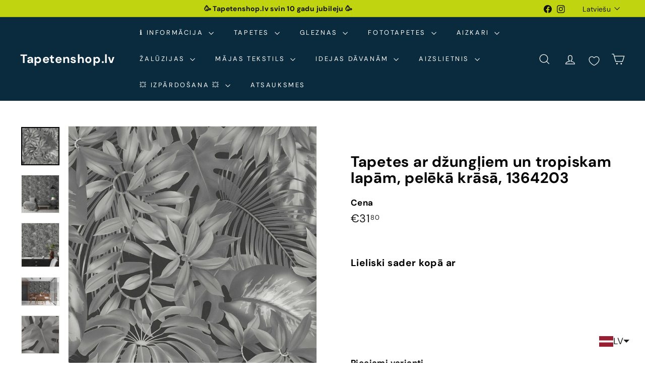

--- FILE ---
content_type: text/javascript
request_url: https://cdn.shopify.com/extensions/019bc237-e6a0-75fa-a84b-a22337af908e/swish-formerly-wishlist-king-218/assets/component-wishlist-link.js
body_size: -7
content:
export function define({ lit: { html }, WishlistElement }) {
  return class WishlistLink extends WishlistElement {
    static get properties() {
      return {
        showIcon: { type: Boolean, attribute: "show-icon", reflect: true },
        showText: { type: Boolean, attribute: "show-text", reflect: true },
        counter: { type: Object, reflect: true },
        floating: { type: Object, reflect: true },
        icon: { type: String, reflect: true },
      };
    }

    constructor() {
      super();

      this.showIcon = false;
      this.showText = false;
      this.counter = undefined;
      this.floating = null;
      this.icon = "wishlist";
    }

    getStateConfig() {
      return {
        wishlist: true,
      };
    }

    getWishlistUrl() {
      if (this.isLoginRequired()) {
        return this.app.routes.accountLoginUrl;
      }
      return this.app.routes.wishlistUrl;
    }

    isLoginRequired() {
      if (
        !this.app.isLoggedIn &&
        this.app.settings.general.wishlistAccessMode !== "UNRESTRICTED"
      ) {
        return true;
      }
      return false;
    }

    handleClick(event) {
      if (this.isLoginRequired()) {
        event.preventDefault();
        event.stopPropagation();

        this.app.events.publish({
          name: "wishlist:login-required",
          data: {
            action: "wishlist:view",
          },
        });
      }
    }

    render() {
      const numItems = this.wishlist ? this.wishlist.numItems : 0;
      const wishlistUrl = this.getWishlistUrl();
      const text = this.getTranslation("wishlist_buttons.wishlist");
      const hint = this.getTranslation("wishlist_buttons.view_wishlist");

      const counter = this.counter
        ? {
          value: numItems,
          ...this.counter,
          floating: this.counter.floating
            ? {
              reference: this.showIcon ? "icon" : "host",
              position: {
                placement: this.counter.floating,
                inset: false,
              },
            }
            : undefined,
        }
        : undefined;

      return html`
        <wk-button
          class="notranslate"
          .href=${wishlistUrl}
          .text=${text}
          .hint=${hint}
          .selected=${numItems > 0}
          .showIcon=${this.showIcon}
          .showText=${this.showText}
          .floating=${this.floating}
          .icon=${this.icon}
          .counter=${counter}
          @click=${this.handleClick}
        ></wk-button>
      `;
    }
  }
}


--- FILE ---
content_type: text/javascript; charset=utf-8
request_url: https://tapetenshop-lv.myshopify.com/products/tapetes-387203.js?currency=EUR&country=LV
body_size: 1504
content:
{"id":7264867713182,"title":"Tapetes ar džungļiem un tropiskam lapām, pelēkā krāsā, 1364203","handle":"tapetes-387203","description":"\u003cp\u003e\u003cspan\u003eMatētas un gludas\u003c\/span\u003e\u003c\/p\u003e\n\u003cul\u003e\u003c\/ul\u003e\n\u003ctable width=\"275\"\u003e\n\u003ctbody\u003e\n\u003ctr\u003e\n\u003ctd width=\"110\"\u003e\u003ca title=\"Apskatīt\" href=\"https:\/\/www.tapetenshop.lv\/collections\/tapetes\"\u003e\u003cstrong\u003eApskatīt visas tapetes\u003c\/strong\u003e\u003c\/a\u003e\u003c\/td\u003e\n\u003ctd width=\"165\"\u003e\u003c\/td\u003e\n\u003c\/tr\u003e\n\u003ctr\u003e\n\u003ctd\u003eArtikuls:\u003c\/td\u003e\n\u003ctd\u003e1364203\u003c\/td\u003e\n\u003c\/tr\u003e\n\u003ctr\u003e\n\u003ctd\u003eKrāsa\u003c\/td\u003e\n\u003ctd\u003ePelēka, Melna, \u003cbr\u003e\n\u003c\/td\u003e\n\u003c\/tr\u003e\n\u003ctr\u003e\n\u003ctd\u003eRaksts\u003c\/td\u003e\n\u003ctd\u003eZiedu motīvi\u003c\/td\u003e\n\u003c\/tr\u003e\n\u003ctr\u003e\n\u003ctd\u003eIzmērs\u003c\/td\u003e\n\u003ctd\u003e0,53x10,05 m\u003c\/td\u003e\n\u003c\/tr\u003e\n\u003ctr\u003e\n\u003ctd\u003eMateriāls\u003c\/td\u003e\n\u003ctd\u003e\n\u003cimg alt=\"\" src=\"https:\/\/cdn.shopify.com\/s\/files\/1\/1161\/4172\/files\/Washable_thumb.png?15711234049296544806\" data-mce-fragment=\"1\" data-mce-src=\"https:\/\/cdn.shopify.com\/s\/files\/1\/1161\/4172\/files\/Washable_thumb.png?15711234049296544806\"\u003e Flizelīna\u003cspan data-mce-fragment=\"1\"\u003e- Tīramās (noturīgas pret beršanu)\u003c\/span\u003e\n\u003c\/td\u003e\n\u003c\/tr\u003e\n\u003ctr\u003e\n\u003ctd\u003eSaskaņošana\u003c\/td\u003e\n\u003ctd\u003e\n\u003cimg src=\"https:\/\/cdn.shopify.com\/s\/files\/1\/1161\/4172\/files\/raport_thumb.png?12285836938220545001\" data-mce-fragment=\"1\" data-mce-src=\"https:\/\/cdn.shopify.com\/s\/files\/1\/1161\/4172\/files\/raport_thumb.png?12285836938220545001\"\u003ePārbīdīts savienojums 53cm\u003c\/td\u003e\n\u003c\/tr\u003e\n\u003ctr\u003e\n\u003ctd\u003eIzturība pret izbalēšanu\u003c\/td\u003e\n\u003ctd\u003e\n\u003cimg src=\"https:\/\/cdn.shopify.com\/s\/files\/1\/1161\/4172\/files\/sun_thumb.png?15370898325993033724\" alt=\"\" data-mce-fragment=\"1\" data-mce-selected=\"1\" data-mce-src=\"https:\/\/cdn.shopify.com\/s\/files\/1\/1161\/4172\/files\/sun_thumb.png?15370898325993033724\"\u003eAugsta izturība pret izbalēšanu\u003c\/td\u003e\n\u003c\/tr\u003e\n\u003ctr\u003e\n\u003ctd\u003eTapešu noņemšana\u003c\/td\u003e\n\u003ctd\u003e\n\u003cimg src=\"https:\/\/cdn.shopify.com\/s\/files\/1\/1161\/4172\/files\/nonemas_thumb.png?15370898325993033724\" alt=\"\" data-mce-fragment=\"1\" data-mce-src=\"https:\/\/cdn.shopify.com\/s\/files\/1\/1161\/4172\/files\/nonemas_thumb.png?15370898325993033724\"\u003eTiek atbrīvots tapešu svītras stūrītis, kas turpmāk ļauj pēc kārtas noņemt visas strēmeles.\u003c\/td\u003e\n\u003c\/tr\u003e\n\u003ctr\u003e\n\u003ctd\u003eTapešu līmēšana\u003c\/td\u003e\n\u003ctd\u003e\n\u003cimg src=\"https:\/\/cdn.shopify.com\/s\/files\/1\/1161\/4172\/files\/uz-sienas-tr-50_480x480.png?v=1657992106\" alt=\"\" data-mce-fragment=\"1\" data-mce-src=\"https:\/\/cdn.shopify.com\/s\/files\/1\/1161\/4172\/files\/uz-sienas-tr-50_480x480.png?v=1657992106\"\u003eLīmi klāj tikai uz sienas\u003c\/td\u003e\n\u003c\/tr\u003e\n\u003c\/tbody\u003e\n\u003c\/table\u003e\n\u003cp\u003e\u003ca title=\"Tapetes AS Creation (Vācija) no Tapetenshop.lv\" href=\"http:\/\/www.as-creation.de\/startseite.html\" target=\"_blank\"\u003e\u003cimg style=\"display: block; margin-left: auto; margin-right: auto;\" src=\"https:\/\/cdn.shopify.com\/s\/files\/1\/1161\/4172\/files\/Tapetes_AS_Creation_no_Tapetenshop.lv_480x480.png?v=1611298445\" alt=\"\" data-mce-style=\"display: block; margin-left: auto; margin-right: auto;\" data-mce-src=\"https:\/\/cdn.shopify.com\/s\/files\/1\/1161\/4172\/files\/Tapetes_AS_Creation_no_Tapetenshop.lv_480x480.png?v=1611298445\"\u003e\u003c\/a\u003e\u003c\/p\u003e","published_at":"2022-07-18T01:35:49+03:00","created_at":"2022-07-18T01:35:49+03:00","vendor":"AS Creation","type":"Tapetes","tags":["53","ar-dabas-motiviem","as-creation","ascreation","flizelina","gludas","gulamistaba","ipasi-noturigas","koridors","lapas","leaves","matt","melna","Offset Match","paraugs","peleka","PintWalls","tapetes","tapetes-ar-dabas-motiviem","tapetes-ar-matetu-virsmu","tropical"],"price":3180,"price_min":3180,"price_max":3180,"available":true,"price_varies":false,"compare_at_price":null,"compare_at_price_min":0,"compare_at_price_max":0,"compare_at_price_varies":false,"variants":[{"id":41872026337438,"title":"Default Title","option1":"Default Title","option2":null,"option3":null,"sku":"387203","requires_shipping":true,"taxable":true,"featured_image":null,"available":true,"name":"Tapetes ar džungļiem un tropiskam lapām, pelēkā krāsā, 1364203","public_title":null,"options":["Default Title"],"price":3180,"weight":1300,"compare_at_price":null,"inventory_quantity":0,"inventory_management":null,"inventory_policy":"deny","barcode":null,"requires_selling_plan":false,"selling_plan_allocations":[]}],"images":["\/\/cdn.shopify.com\/s\/files\/1\/1161\/4172\/products\/tapetes-ar-dzungliem-un-tropiskam-lapam-peleka-krasa-1364203-35515093745822.jpg?v=1677618704","\/\/cdn.shopify.com\/s\/files\/1\/1161\/4172\/products\/tapetes-ar-dzungliem-un-tropiskam-lapam-peleka-krasa-1364203-35515092795550.jpg?v=1677617625","\/\/cdn.shopify.com\/s\/files\/1\/1161\/4172\/products\/tapetes-ar-dzungliem-un-tropiskam-lapam-peleka-krasa-1364203-35515094040734.jpg?v=1677618707","\/\/cdn.shopify.com\/s\/files\/1\/1161\/4172\/products\/tapetes-ar-dzungliem-un-tropiskam-lapam-peleka-krasa-1364203-35515093778590.jpg?v=1677617628","\/\/cdn.shopify.com\/s\/files\/1\/1161\/4172\/products\/tapetes-ar-dzungliem-un-tropiskam-lapam-peleka-krasa-1364203-35515093713054.jpg?v=1677617632","\/\/cdn.shopify.com\/s\/files\/1\/1161\/4172\/products\/tapetes-ar-dzungliem-un-tropiskam-lapam-peleka-krasa-1364203-35515093352606.jpg?v=1677618702","\/\/cdn.shopify.com\/s\/files\/1\/1161\/4172\/products\/tapetes-ar-dzungliem-un-tropiskam-lapam-peleka-krasa-1364203-35515094073502.jpg?v=1677618713","\/\/cdn.shopify.com\/s\/files\/1\/1161\/4172\/products\/tapetes-ar-dzungliem-un-tropiskam-lapam-peleka-krasa-1364203-35515092992158.jpg?v=1677617622","\/\/cdn.shopify.com\/s\/files\/1\/1161\/4172\/products\/tapetes-ar-dzungliem-un-tropiskam-lapam-peleka-krasa-1364203-35515093516446.jpg?v=1677618710"],"featured_image":"\/\/cdn.shopify.com\/s\/files\/1\/1161\/4172\/products\/tapetes-ar-dzungliem-un-tropiskam-lapam-peleka-krasa-1364203-35515093745822.jpg?v=1677618704","options":[{"name":"Title","position":1,"values":["Default Title"]}],"url":"\/products\/tapetes-387203","media":[{"alt":"Tapetes ar džungļiem un tropiskam lapām, pelēkā krāsā, 387203 AS Creation","id":27981354008734,"position":1,"preview_image":{"aspect_ratio":1.0,"height":1600,"width":1600,"src":"https:\/\/cdn.shopify.com\/s\/files\/1\/1161\/4172\/products\/tapetes-ar-dzungliem-un-tropiskam-lapam-peleka-krasa-1364203-35515093745822.jpg?v=1677618704"},"aspect_ratio":1.0,"height":1600,"media_type":"image","src":"https:\/\/cdn.shopify.com\/s\/files\/1\/1161\/4172\/products\/tapetes-ar-dzungliem-un-tropiskam-lapam-peleka-krasa-1364203-35515093745822.jpg?v=1677618704","width":1600},{"alt":"Tapetes ar džungļiem un tropiskam lapām, pelēkā krāsā, 387203 AS Creation","id":27981270974622,"position":2,"preview_image":{"aspect_ratio":1.0,"height":1600,"width":1600,"src":"https:\/\/cdn.shopify.com\/s\/files\/1\/1161\/4172\/products\/tapetes-ar-dzungliem-un-tropiskam-lapam-peleka-krasa-1364203-35515092795550.jpg?v=1677617625"},"aspect_ratio":1.0,"height":1600,"media_type":"image","src":"https:\/\/cdn.shopify.com\/s\/files\/1\/1161\/4172\/products\/tapetes-ar-dzungliem-un-tropiskam-lapam-peleka-krasa-1364203-35515092795550.jpg?v=1677617625","width":1600},{"alt":"Tapetes ar džungļiem un tropiskam lapām, pelēkā krāsā, 387203 AS Creation","id":27981354139806,"position":3,"preview_image":{"aspect_ratio":0.858,"height":1600,"width":1372,"src":"https:\/\/cdn.shopify.com\/s\/files\/1\/1161\/4172\/products\/tapetes-ar-dzungliem-un-tropiskam-lapam-peleka-krasa-1364203-35515094040734.jpg?v=1677618707"},"aspect_ratio":0.858,"height":1600,"media_type":"image","src":"https:\/\/cdn.shopify.com\/s\/files\/1\/1161\/4172\/products\/tapetes-ar-dzungliem-un-tropiskam-lapam-peleka-krasa-1364203-35515094040734.jpg?v=1677618707","width":1372},{"alt":"Tapetes ar džungļiem un tropiskam lapām, pelēkā krāsā, 387203 AS Creation","id":27981271105694,"position":4,"preview_image":{"aspect_ratio":1.333,"height":1200,"width":1600,"src":"https:\/\/cdn.shopify.com\/s\/files\/1\/1161\/4172\/products\/tapetes-ar-dzungliem-un-tropiskam-lapam-peleka-krasa-1364203-35515093778590.jpg?v=1677617628"},"aspect_ratio":1.333,"height":1200,"media_type":"image","src":"https:\/\/cdn.shopify.com\/s\/files\/1\/1161\/4172\/products\/tapetes-ar-dzungliem-un-tropiskam-lapam-peleka-krasa-1364203-35515093778590.jpg?v=1677617628","width":1600},{"alt":"Tapetes ar džungļiem un tropiskam lapām, pelēkā krāsā, 387203 AS Creation","id":27981271171230,"position":5,"preview_image":{"aspect_ratio":1.0,"height":1000,"width":1000,"src":"https:\/\/cdn.shopify.com\/s\/files\/1\/1161\/4172\/products\/tapetes-ar-dzungliem-un-tropiskam-lapam-peleka-krasa-1364203-35515093713054.jpg?v=1677617632"},"aspect_ratio":1.0,"height":1000,"media_type":"image","src":"https:\/\/cdn.shopify.com\/s\/files\/1\/1161\/4172\/products\/tapetes-ar-dzungliem-un-tropiskam-lapam-peleka-krasa-1364203-35515093713054.jpg?v=1677617632","width":1000},{"alt":"Tapetes ar džungļiem un tropiskam lapām, pelēkā krāsā, 387203 AS Creation","id":27981353517214,"position":6,"preview_image":{"aspect_ratio":1.0,"height":1600,"width":1600,"src":"https:\/\/cdn.shopify.com\/s\/files\/1\/1161\/4172\/products\/tapetes-ar-dzungliem-un-tropiskam-lapam-peleka-krasa-1364203-35515093352606.jpg?v=1677618702"},"aspect_ratio":1.0,"height":1600,"media_type":"image","src":"https:\/\/cdn.shopify.com\/s\/files\/1\/1161\/4172\/products\/tapetes-ar-dzungliem-un-tropiskam-lapam-peleka-krasa-1364203-35515093352606.jpg?v=1677618702","width":1600},{"alt":"Tapetes ar džungļiem un tropiskam lapām, pelēkā krāsā, 387203 AS Creation","id":27981354369182,"position":7,"preview_image":{"aspect_ratio":1.0,"height":1600,"width":1600,"src":"https:\/\/cdn.shopify.com\/s\/files\/1\/1161\/4172\/products\/tapetes-ar-dzungliem-un-tropiskam-lapam-peleka-krasa-1364203-35515094073502.jpg?v=1677618713"},"aspect_ratio":1.0,"height":1600,"media_type":"image","src":"https:\/\/cdn.shopify.com\/s\/files\/1\/1161\/4172\/products\/tapetes-ar-dzungliem-un-tropiskam-lapam-peleka-krasa-1364203-35515094073502.jpg?v=1677618713","width":1600},{"alt":"Tapetes ar džungļiem un tropiskam lapām, pelēkā krāsā, 387203 AS Creation","id":27981270810782,"position":8,"preview_image":{"aspect_ratio":1.0,"height":800,"width":800,"src":"https:\/\/cdn.shopify.com\/s\/files\/1\/1161\/4172\/products\/tapetes-ar-dzungliem-un-tropiskam-lapam-peleka-krasa-1364203-35515092992158.jpg?v=1677617622"},"aspect_ratio":1.0,"height":800,"media_type":"image","src":"https:\/\/cdn.shopify.com\/s\/files\/1\/1161\/4172\/products\/tapetes-ar-dzungliem-un-tropiskam-lapam-peleka-krasa-1364203-35515092992158.jpg?v=1677617622","width":800},{"alt":"Tapetes ar džungļiem un tropiskam lapām, pelēkā krāsā, 387203 AS Creation","id":27981354270878,"position":9,"preview_image":{"aspect_ratio":1.0,"height":1600,"width":1600,"src":"https:\/\/cdn.shopify.com\/s\/files\/1\/1161\/4172\/products\/tapetes-ar-dzungliem-un-tropiskam-lapam-peleka-krasa-1364203-35515093516446.jpg?v=1677618710"},"aspect_ratio":1.0,"height":1600,"media_type":"image","src":"https:\/\/cdn.shopify.com\/s\/files\/1\/1161\/4172\/products\/tapetes-ar-dzungliem-un-tropiskam-lapam-peleka-krasa-1364203-35515093516446.jpg?v=1677618710","width":1600}],"requires_selling_plan":false,"selling_plan_groups":[]}

--- FILE ---
content_type: text/javascript; charset=utf-8
request_url: https://tapetenshop-lv.myshopify.com/products/tapetes-387203.js
body_size: 1323
content:
{"id":7264867713182,"title":"Tapetes ar džungļiem un tropiskam lapām, pelēkā krāsā, 1364203","handle":"tapetes-387203","description":"\u003cp\u003e\u003cspan\u003eMatētas un gludas\u003c\/span\u003e\u003c\/p\u003e\n\u003cul\u003e\u003c\/ul\u003e\n\u003ctable width=\"275\"\u003e\n\u003ctbody\u003e\n\u003ctr\u003e\n\u003ctd width=\"110\"\u003e\u003ca title=\"Apskatīt\" href=\"https:\/\/www.tapetenshop.lv\/collections\/tapetes\"\u003e\u003cstrong\u003eApskatīt visas tapetes\u003c\/strong\u003e\u003c\/a\u003e\u003c\/td\u003e\n\u003ctd width=\"165\"\u003e\u003c\/td\u003e\n\u003c\/tr\u003e\n\u003ctr\u003e\n\u003ctd\u003eArtikuls:\u003c\/td\u003e\n\u003ctd\u003e1364203\u003c\/td\u003e\n\u003c\/tr\u003e\n\u003ctr\u003e\n\u003ctd\u003eKrāsa\u003c\/td\u003e\n\u003ctd\u003ePelēka, Melna, \u003cbr\u003e\n\u003c\/td\u003e\n\u003c\/tr\u003e\n\u003ctr\u003e\n\u003ctd\u003eRaksts\u003c\/td\u003e\n\u003ctd\u003eZiedu motīvi\u003c\/td\u003e\n\u003c\/tr\u003e\n\u003ctr\u003e\n\u003ctd\u003eIzmērs\u003c\/td\u003e\n\u003ctd\u003e0,53x10,05 m\u003c\/td\u003e\n\u003c\/tr\u003e\n\u003ctr\u003e\n\u003ctd\u003eMateriāls\u003c\/td\u003e\n\u003ctd\u003e\n\u003cimg alt=\"\" src=\"https:\/\/cdn.shopify.com\/s\/files\/1\/1161\/4172\/files\/Washable_thumb.png?15711234049296544806\" data-mce-fragment=\"1\" data-mce-src=\"https:\/\/cdn.shopify.com\/s\/files\/1\/1161\/4172\/files\/Washable_thumb.png?15711234049296544806\"\u003e Flizelīna\u003cspan data-mce-fragment=\"1\"\u003e- Tīramās (noturīgas pret beršanu)\u003c\/span\u003e\n\u003c\/td\u003e\n\u003c\/tr\u003e\n\u003ctr\u003e\n\u003ctd\u003eSaskaņošana\u003c\/td\u003e\n\u003ctd\u003e\n\u003cimg src=\"https:\/\/cdn.shopify.com\/s\/files\/1\/1161\/4172\/files\/raport_thumb.png?12285836938220545001\" data-mce-fragment=\"1\" data-mce-src=\"https:\/\/cdn.shopify.com\/s\/files\/1\/1161\/4172\/files\/raport_thumb.png?12285836938220545001\"\u003ePārbīdīts savienojums 53cm\u003c\/td\u003e\n\u003c\/tr\u003e\n\u003ctr\u003e\n\u003ctd\u003eIzturība pret izbalēšanu\u003c\/td\u003e\n\u003ctd\u003e\n\u003cimg src=\"https:\/\/cdn.shopify.com\/s\/files\/1\/1161\/4172\/files\/sun_thumb.png?15370898325993033724\" alt=\"\" data-mce-fragment=\"1\" data-mce-selected=\"1\" data-mce-src=\"https:\/\/cdn.shopify.com\/s\/files\/1\/1161\/4172\/files\/sun_thumb.png?15370898325993033724\"\u003eAugsta izturība pret izbalēšanu\u003c\/td\u003e\n\u003c\/tr\u003e\n\u003ctr\u003e\n\u003ctd\u003eTapešu noņemšana\u003c\/td\u003e\n\u003ctd\u003e\n\u003cimg src=\"https:\/\/cdn.shopify.com\/s\/files\/1\/1161\/4172\/files\/nonemas_thumb.png?15370898325993033724\" alt=\"\" data-mce-fragment=\"1\" data-mce-src=\"https:\/\/cdn.shopify.com\/s\/files\/1\/1161\/4172\/files\/nonemas_thumb.png?15370898325993033724\"\u003eTiek atbrīvots tapešu svītras stūrītis, kas turpmāk ļauj pēc kārtas noņemt visas strēmeles.\u003c\/td\u003e\n\u003c\/tr\u003e\n\u003ctr\u003e\n\u003ctd\u003eTapešu līmēšana\u003c\/td\u003e\n\u003ctd\u003e\n\u003cimg src=\"https:\/\/cdn.shopify.com\/s\/files\/1\/1161\/4172\/files\/uz-sienas-tr-50_480x480.png?v=1657992106\" alt=\"\" data-mce-fragment=\"1\" data-mce-src=\"https:\/\/cdn.shopify.com\/s\/files\/1\/1161\/4172\/files\/uz-sienas-tr-50_480x480.png?v=1657992106\"\u003eLīmi klāj tikai uz sienas\u003c\/td\u003e\n\u003c\/tr\u003e\n\u003c\/tbody\u003e\n\u003c\/table\u003e\n\u003cp\u003e\u003ca title=\"Tapetes AS Creation (Vācija) no Tapetenshop.lv\" href=\"http:\/\/www.as-creation.de\/startseite.html\" target=\"_blank\"\u003e\u003cimg style=\"display: block; margin-left: auto; margin-right: auto;\" src=\"https:\/\/cdn.shopify.com\/s\/files\/1\/1161\/4172\/files\/Tapetes_AS_Creation_no_Tapetenshop.lv_480x480.png?v=1611298445\" alt=\"\" data-mce-style=\"display: block; margin-left: auto; margin-right: auto;\" data-mce-src=\"https:\/\/cdn.shopify.com\/s\/files\/1\/1161\/4172\/files\/Tapetes_AS_Creation_no_Tapetenshop.lv_480x480.png?v=1611298445\"\u003e\u003c\/a\u003e\u003c\/p\u003e","published_at":"2022-07-18T01:35:49+03:00","created_at":"2022-07-18T01:35:49+03:00","vendor":"AS Creation","type":"Tapetes","tags":["53","ar-dabas-motiviem","as-creation","ascreation","flizelina","gludas","gulamistaba","ipasi-noturigas","koridors","lapas","leaves","matt","melna","Offset Match","paraugs","peleka","PintWalls","tapetes","tapetes-ar-dabas-motiviem","tapetes-ar-matetu-virsmu","tropical"],"price":3180,"price_min":3180,"price_max":3180,"available":true,"price_varies":false,"compare_at_price":null,"compare_at_price_min":0,"compare_at_price_max":0,"compare_at_price_varies":false,"variants":[{"id":41872026337438,"title":"Default Title","option1":"Default Title","option2":null,"option3":null,"sku":"387203","requires_shipping":true,"taxable":true,"featured_image":null,"available":true,"name":"Tapetes ar džungļiem un tropiskam lapām, pelēkā krāsā, 1364203","public_title":null,"options":["Default Title"],"price":3180,"weight":1300,"compare_at_price":null,"inventory_quantity":0,"inventory_management":null,"inventory_policy":"deny","barcode":null,"requires_selling_plan":false,"selling_plan_allocations":[]}],"images":["\/\/cdn.shopify.com\/s\/files\/1\/1161\/4172\/products\/tapetes-ar-dzungliem-un-tropiskam-lapam-peleka-krasa-1364203-35515093745822.jpg?v=1677618704","\/\/cdn.shopify.com\/s\/files\/1\/1161\/4172\/products\/tapetes-ar-dzungliem-un-tropiskam-lapam-peleka-krasa-1364203-35515092795550.jpg?v=1677617625","\/\/cdn.shopify.com\/s\/files\/1\/1161\/4172\/products\/tapetes-ar-dzungliem-un-tropiskam-lapam-peleka-krasa-1364203-35515094040734.jpg?v=1677618707","\/\/cdn.shopify.com\/s\/files\/1\/1161\/4172\/products\/tapetes-ar-dzungliem-un-tropiskam-lapam-peleka-krasa-1364203-35515093778590.jpg?v=1677617628","\/\/cdn.shopify.com\/s\/files\/1\/1161\/4172\/products\/tapetes-ar-dzungliem-un-tropiskam-lapam-peleka-krasa-1364203-35515093713054.jpg?v=1677617632","\/\/cdn.shopify.com\/s\/files\/1\/1161\/4172\/products\/tapetes-ar-dzungliem-un-tropiskam-lapam-peleka-krasa-1364203-35515093352606.jpg?v=1677618702","\/\/cdn.shopify.com\/s\/files\/1\/1161\/4172\/products\/tapetes-ar-dzungliem-un-tropiskam-lapam-peleka-krasa-1364203-35515094073502.jpg?v=1677618713","\/\/cdn.shopify.com\/s\/files\/1\/1161\/4172\/products\/tapetes-ar-dzungliem-un-tropiskam-lapam-peleka-krasa-1364203-35515092992158.jpg?v=1677617622","\/\/cdn.shopify.com\/s\/files\/1\/1161\/4172\/products\/tapetes-ar-dzungliem-un-tropiskam-lapam-peleka-krasa-1364203-35515093516446.jpg?v=1677618710"],"featured_image":"\/\/cdn.shopify.com\/s\/files\/1\/1161\/4172\/products\/tapetes-ar-dzungliem-un-tropiskam-lapam-peleka-krasa-1364203-35515093745822.jpg?v=1677618704","options":[{"name":"Title","position":1,"values":["Default Title"]}],"url":"\/products\/tapetes-387203","media":[{"alt":"Tapetes ar džungļiem un tropiskam lapām, pelēkā krāsā, 387203 AS Creation","id":27981354008734,"position":1,"preview_image":{"aspect_ratio":1.0,"height":1600,"width":1600,"src":"https:\/\/cdn.shopify.com\/s\/files\/1\/1161\/4172\/products\/tapetes-ar-dzungliem-un-tropiskam-lapam-peleka-krasa-1364203-35515093745822.jpg?v=1677618704"},"aspect_ratio":1.0,"height":1600,"media_type":"image","src":"https:\/\/cdn.shopify.com\/s\/files\/1\/1161\/4172\/products\/tapetes-ar-dzungliem-un-tropiskam-lapam-peleka-krasa-1364203-35515093745822.jpg?v=1677618704","width":1600},{"alt":"Tapetes ar džungļiem un tropiskam lapām, pelēkā krāsā, 387203 AS Creation","id":27981270974622,"position":2,"preview_image":{"aspect_ratio":1.0,"height":1600,"width":1600,"src":"https:\/\/cdn.shopify.com\/s\/files\/1\/1161\/4172\/products\/tapetes-ar-dzungliem-un-tropiskam-lapam-peleka-krasa-1364203-35515092795550.jpg?v=1677617625"},"aspect_ratio":1.0,"height":1600,"media_type":"image","src":"https:\/\/cdn.shopify.com\/s\/files\/1\/1161\/4172\/products\/tapetes-ar-dzungliem-un-tropiskam-lapam-peleka-krasa-1364203-35515092795550.jpg?v=1677617625","width":1600},{"alt":"Tapetes ar džungļiem un tropiskam lapām, pelēkā krāsā, 387203 AS Creation","id":27981354139806,"position":3,"preview_image":{"aspect_ratio":0.858,"height":1600,"width":1372,"src":"https:\/\/cdn.shopify.com\/s\/files\/1\/1161\/4172\/products\/tapetes-ar-dzungliem-un-tropiskam-lapam-peleka-krasa-1364203-35515094040734.jpg?v=1677618707"},"aspect_ratio":0.858,"height":1600,"media_type":"image","src":"https:\/\/cdn.shopify.com\/s\/files\/1\/1161\/4172\/products\/tapetes-ar-dzungliem-un-tropiskam-lapam-peleka-krasa-1364203-35515094040734.jpg?v=1677618707","width":1372},{"alt":"Tapetes ar džungļiem un tropiskam lapām, pelēkā krāsā, 387203 AS Creation","id":27981271105694,"position":4,"preview_image":{"aspect_ratio":1.333,"height":1200,"width":1600,"src":"https:\/\/cdn.shopify.com\/s\/files\/1\/1161\/4172\/products\/tapetes-ar-dzungliem-un-tropiskam-lapam-peleka-krasa-1364203-35515093778590.jpg?v=1677617628"},"aspect_ratio":1.333,"height":1200,"media_type":"image","src":"https:\/\/cdn.shopify.com\/s\/files\/1\/1161\/4172\/products\/tapetes-ar-dzungliem-un-tropiskam-lapam-peleka-krasa-1364203-35515093778590.jpg?v=1677617628","width":1600},{"alt":"Tapetes ar džungļiem un tropiskam lapām, pelēkā krāsā, 387203 AS Creation","id":27981271171230,"position":5,"preview_image":{"aspect_ratio":1.0,"height":1000,"width":1000,"src":"https:\/\/cdn.shopify.com\/s\/files\/1\/1161\/4172\/products\/tapetes-ar-dzungliem-un-tropiskam-lapam-peleka-krasa-1364203-35515093713054.jpg?v=1677617632"},"aspect_ratio":1.0,"height":1000,"media_type":"image","src":"https:\/\/cdn.shopify.com\/s\/files\/1\/1161\/4172\/products\/tapetes-ar-dzungliem-un-tropiskam-lapam-peleka-krasa-1364203-35515093713054.jpg?v=1677617632","width":1000},{"alt":"Tapetes ar džungļiem un tropiskam lapām, pelēkā krāsā, 387203 AS Creation","id":27981353517214,"position":6,"preview_image":{"aspect_ratio":1.0,"height":1600,"width":1600,"src":"https:\/\/cdn.shopify.com\/s\/files\/1\/1161\/4172\/products\/tapetes-ar-dzungliem-un-tropiskam-lapam-peleka-krasa-1364203-35515093352606.jpg?v=1677618702"},"aspect_ratio":1.0,"height":1600,"media_type":"image","src":"https:\/\/cdn.shopify.com\/s\/files\/1\/1161\/4172\/products\/tapetes-ar-dzungliem-un-tropiskam-lapam-peleka-krasa-1364203-35515093352606.jpg?v=1677618702","width":1600},{"alt":"Tapetes ar džungļiem un tropiskam lapām, pelēkā krāsā, 387203 AS Creation","id":27981354369182,"position":7,"preview_image":{"aspect_ratio":1.0,"height":1600,"width":1600,"src":"https:\/\/cdn.shopify.com\/s\/files\/1\/1161\/4172\/products\/tapetes-ar-dzungliem-un-tropiskam-lapam-peleka-krasa-1364203-35515094073502.jpg?v=1677618713"},"aspect_ratio":1.0,"height":1600,"media_type":"image","src":"https:\/\/cdn.shopify.com\/s\/files\/1\/1161\/4172\/products\/tapetes-ar-dzungliem-un-tropiskam-lapam-peleka-krasa-1364203-35515094073502.jpg?v=1677618713","width":1600},{"alt":"Tapetes ar džungļiem un tropiskam lapām, pelēkā krāsā, 387203 AS Creation","id":27981270810782,"position":8,"preview_image":{"aspect_ratio":1.0,"height":800,"width":800,"src":"https:\/\/cdn.shopify.com\/s\/files\/1\/1161\/4172\/products\/tapetes-ar-dzungliem-un-tropiskam-lapam-peleka-krasa-1364203-35515092992158.jpg?v=1677617622"},"aspect_ratio":1.0,"height":800,"media_type":"image","src":"https:\/\/cdn.shopify.com\/s\/files\/1\/1161\/4172\/products\/tapetes-ar-dzungliem-un-tropiskam-lapam-peleka-krasa-1364203-35515092992158.jpg?v=1677617622","width":800},{"alt":"Tapetes ar džungļiem un tropiskam lapām, pelēkā krāsā, 387203 AS Creation","id":27981354270878,"position":9,"preview_image":{"aspect_ratio":1.0,"height":1600,"width":1600,"src":"https:\/\/cdn.shopify.com\/s\/files\/1\/1161\/4172\/products\/tapetes-ar-dzungliem-un-tropiskam-lapam-peleka-krasa-1364203-35515093516446.jpg?v=1677618710"},"aspect_ratio":1.0,"height":1600,"media_type":"image","src":"https:\/\/cdn.shopify.com\/s\/files\/1\/1161\/4172\/products\/tapetes-ar-dzungliem-un-tropiskam-lapam-peleka-krasa-1364203-35515093516446.jpg?v=1677618710","width":1600}],"requires_selling_plan":false,"selling_plan_groups":[]}

--- FILE ---
content_type: text/javascript; charset=utf-8
request_url: https://tapetenshop-lv.myshopify.com/products/tapetes-387201.js
body_size: 1924
content:
{"id":7264867516574,"title":"Tapetes ar džungļiem un tropiskam lapām, zaļā krāsā, 1364201","handle":"tapetes-387201","description":"\u003cp\u003e\u003cspan\u003eMatētas un gludas\u003c\/span\u003e\u003c\/p\u003e\n\u003cul\u003e\u003c\/ul\u003e\n\u003ctable width=\"275\"\u003e\n\u003ctbody\u003e\n\u003ctr\u003e\n\u003ctd width=\"110\"\u003e\u003ca title=\"Apskatīt\" href=\"https:\/\/www.tapetenshop.lv\/collections\/tapetes\"\u003e\u003cstrong\u003eApskatīt visas tapetes\u003c\/strong\u003e\u003c\/a\u003e\u003c\/td\u003e\n\u003ctd width=\"165\"\u003e\u003c\/td\u003e\n\u003c\/tr\u003e\n\u003ctr\u003e\n\u003ctd\u003eArtikuls:\u003c\/td\u003e\n\u003ctd\u003e1364201\u003c\/td\u003e\n\u003c\/tr\u003e\n\u003ctr\u003e\n\u003ctd\u003eKrāsa\u003c\/td\u003e\n\u003ctd\u003eZila, Zaļa\u003cbr\u003e\n\u003c\/td\u003e\n\u003c\/tr\u003e\n\u003ctr\u003e\n\u003ctd\u003eRaksts\u003c\/td\u003e\n\u003ctd\u003eZiedu motīvi\u003c\/td\u003e\n\u003c\/tr\u003e\n\u003ctr\u003e\n\u003ctd\u003eIzmērs\u003c\/td\u003e\n\u003ctd\u003e0,53x10,05 m\u003c\/td\u003e\n\u003c\/tr\u003e\n\u003ctr\u003e\n\u003ctd\u003eMateriāls\u003c\/td\u003e\n\u003ctd\u003e\n\u003cimg alt=\"\" src=\"https:\/\/cdn.shopify.com\/s\/files\/1\/1161\/4172\/files\/Washable_thumb.png?15711234049296544806\" data-mce-fragment=\"1\" data-mce-src=\"https:\/\/cdn.shopify.com\/s\/files\/1\/1161\/4172\/files\/Washable_thumb.png?15711234049296544806\"\u003e Flizelīna\u003cspan data-mce-fragment=\"1\"\u003e- Tīramās (noturīgas pret beršanu)\u003c\/span\u003e\n\u003c\/td\u003e\n\u003c\/tr\u003e\n\u003ctr\u003e\n\u003ctd\u003eSaskaņošana\u003c\/td\u003e\n\u003ctd\u003e\n\u003cimg src=\"https:\/\/cdn.shopify.com\/s\/files\/1\/1161\/4172\/files\/raport_thumb.png?12285836938220545001\" data-mce-fragment=\"1\" data-mce-src=\"https:\/\/cdn.shopify.com\/s\/files\/1\/1161\/4172\/files\/raport_thumb.png?12285836938220545001\"\u003ePārbīdīts savienojums 53cm\u003c\/td\u003e\n\u003c\/tr\u003e\n\u003ctr\u003e\n\u003ctd\u003eIzturība pret izbalēšanu\u003c\/td\u003e\n\u003ctd\u003e\n\u003cimg src=\"https:\/\/cdn.shopify.com\/s\/files\/1\/1161\/4172\/files\/sun_thumb.png?15370898325993033724\" alt=\"\" data-mce-fragment=\"1\" data-mce-selected=\"1\" data-mce-src=\"https:\/\/cdn.shopify.com\/s\/files\/1\/1161\/4172\/files\/sun_thumb.png?15370898325993033724\"\u003eAugsta izturība pret izbalēšanu\u003c\/td\u003e\n\u003c\/tr\u003e\n\u003ctr\u003e\n\u003ctd\u003eTapešu noņemšana\u003c\/td\u003e\n\u003ctd\u003e\n\u003cimg src=\"https:\/\/cdn.shopify.com\/s\/files\/1\/1161\/4172\/files\/nonemas_thumb.png?15370898325993033724\" alt=\"\" data-mce-fragment=\"1\" data-mce-src=\"https:\/\/cdn.shopify.com\/s\/files\/1\/1161\/4172\/files\/nonemas_thumb.png?15370898325993033724\"\u003eTiek atbrīvots tapešu svītras stūrītis, kas turpmāk ļauj pēc kārtas noņemt visas strēmeles.\u003c\/td\u003e\n\u003c\/tr\u003e\n\u003ctr\u003e\n\u003ctd\u003eTapešu līmēšana\u003c\/td\u003e\n\u003ctd\u003e\n\u003cimg src=\"https:\/\/cdn.shopify.com\/s\/files\/1\/1161\/4172\/files\/uz-sienas-tr-50_480x480.png?v=1657992106\" alt=\"\" data-mce-fragment=\"1\" data-mce-src=\"https:\/\/cdn.shopify.com\/s\/files\/1\/1161\/4172\/files\/uz-sienas-tr-50_480x480.png?v=1657992106\"\u003eLīmi klāj tikai uz sienas\u003c\/td\u003e\n\u003c\/tr\u003e\n\u003c\/tbody\u003e\n\u003c\/table\u003e\n\u003cp\u003e\u003ca title=\"Tapetes AS Creation (Vācija) no Tapetenshop.lv\" href=\"http:\/\/www.as-creation.de\/startseite.html\" target=\"_blank\"\u003e\u003cimg style=\"display: block; margin-left: auto; margin-right: auto;\" src=\"https:\/\/cdn.shopify.com\/s\/files\/1\/1161\/4172\/files\/Tapetes_AS_Creation_no_Tapetenshop.lv_480x480.png?v=1611298445\" alt=\"\" data-mce-style=\"display: block; margin-left: auto; margin-right: auto;\" data-mce-src=\"https:\/\/cdn.shopify.com\/s\/files\/1\/1161\/4172\/files\/Tapetes_AS_Creation_no_Tapetenshop.lv_480x480.png?v=1611298445\"\u003e\u003c\/a\u003e\u003c\/p\u003e","published_at":"2022-07-18T01:35:00+03:00","created_at":"2022-07-18T01:35:00+03:00","vendor":"AS Creation","type":"Tapetes","tags":["53","ar-dabas-motiviem","as-creation","ascreation","flizelina","gludas","gulamistaba","ipasi-noturigas","koridors","lapas","leaves","matt","Offset Match","paraugs","PintWalls","tapetes","tapetes-ar-dabas-motiviem","tapetes-ar-matetu-virsmu","zala"],"price":3180,"price_min":3180,"price_max":3180,"available":true,"price_varies":false,"compare_at_price":null,"compare_at_price_min":0,"compare_at_price_max":0,"compare_at_price_varies":false,"variants":[{"id":41872024076446,"title":"Default Title","option1":"Default Title","option2":null,"option3":null,"sku":"387201","requires_shipping":true,"taxable":true,"featured_image":null,"available":true,"name":"Tapetes ar džungļiem un tropiskam lapām, zaļā krāsā, 1364201","public_title":null,"options":["Default Title"],"price":3180,"weight":1300,"compare_at_price":null,"inventory_quantity":0,"inventory_management":null,"inventory_policy":"deny","barcode":null,"requires_selling_plan":false,"selling_plan_allocations":[]}],"images":["\/\/cdn.shopify.com\/s\/files\/1\/1161\/4172\/products\/tapetes-ar-dzungliem-un-tropiskam-lapam-zala-krasa-1364201-35515060650142.jpg?v=1677617273","\/\/cdn.shopify.com\/s\/files\/1\/1161\/4172\/products\/tapetes-ar-dzungliem-un-tropiskam-lapam-zala-krasa-1364201-35515060879518.jpg?v=1677617268","\/\/cdn.shopify.com\/s\/files\/1\/1161\/4172\/products\/tapetes-ar-dzungliem-un-tropiskam-lapam-zala-krasa-1364201-35515060912286.jpg?v=1677617442","\/\/cdn.shopify.com\/s\/files\/1\/1161\/4172\/products\/tapetes-ar-dzungliem-un-tropiskam-lapam-zala-krasa-1364201-35515060748446.jpg?v=1677617261","\/\/cdn.shopify.com\/s\/files\/1\/1161\/4172\/products\/tapetes-ar-dzungliem-un-tropiskam-lapam-zala-krasa-1364201-35515060945054.jpg?v=1677617280","\/\/cdn.shopify.com\/s\/files\/1\/1161\/4172\/products\/tapetes-ar-dzungliem-un-tropiskam-lapam-zala-krasa-1364201-35515060846750.jpg?v=1677617277","\/\/cdn.shopify.com\/s\/files\/1\/1161\/4172\/products\/tapetes-ar-dzungliem-un-tropiskam-lapam-zala-krasa-1364201-35515060813982.jpg?v=1677617264","\/\/cdn.shopify.com\/s\/files\/1\/1161\/4172\/products\/tapetes-ar-dzungliem-un-tropiskam-lapam-zala-krasa-1364201-35515060682910.jpg?v=1677617270"],"featured_image":"\/\/cdn.shopify.com\/s\/files\/1\/1161\/4172\/products\/tapetes-ar-dzungliem-un-tropiskam-lapam-zala-krasa-1364201-35515060650142.jpg?v=1677617273","options":[{"name":"Title","position":1,"values":["Default Title"]}],"url":"\/products\/tapetes-387201","media":[{"alt":"Ar ziedu rakstu tapetes AS Creation zilā krāsā AS 387201 AS Creation","id":27981240959134,"position":1,"preview_image":{"aspect_ratio":1.0,"height":1600,"width":1600,"src":"https:\/\/cdn.shopify.com\/s\/files\/1\/1161\/4172\/products\/tapetes-ar-dzungliem-un-tropiskam-lapam-zala-krasa-1364201-35515060650142.jpg?v=1677617273"},"aspect_ratio":1.0,"height":1600,"media_type":"image","src":"https:\/\/cdn.shopify.com\/s\/files\/1\/1161\/4172\/products\/tapetes-ar-dzungliem-un-tropiskam-lapam-zala-krasa-1364201-35515060650142.jpg?v=1677617273","width":1600},{"alt":"Ar ziedu rakstu tapetes AS Creation zilā krāsā AS 387201 AS Creation","id":27981240533150,"position":2,"preview_image":{"aspect_ratio":1.0,"height":1600,"width":1600,"src":"https:\/\/cdn.shopify.com\/s\/files\/1\/1161\/4172\/products\/tapetes-ar-dzungliem-un-tropiskam-lapam-zala-krasa-1364201-35515060879518.jpg?v=1677617268"},"aspect_ratio":1.0,"height":1600,"media_type":"image","src":"https:\/\/cdn.shopify.com\/s\/files\/1\/1161\/4172\/products\/tapetes-ar-dzungliem-un-tropiskam-lapam-zala-krasa-1364201-35515060879518.jpg?v=1677617268","width":1600},{"alt":"Ar ziedu rakstu tapetes AS Creation zilā krāsā AS 387201 AS Creation","id":27981255245982,"position":3,"preview_image":{"aspect_ratio":0.751,"height":1600,"width":1201,"src":"https:\/\/cdn.shopify.com\/s\/files\/1\/1161\/4172\/products\/tapetes-ar-dzungliem-un-tropiskam-lapam-zala-krasa-1364201-35515060912286.jpg?v=1677617442"},"aspect_ratio":0.751,"height":1600,"media_type":"image","src":"https:\/\/cdn.shopify.com\/s\/files\/1\/1161\/4172\/products\/tapetes-ar-dzungliem-un-tropiskam-lapam-zala-krasa-1364201-35515060912286.jpg?v=1677617442","width":1201},{"alt":"Ar ziedu rakstu tapetes AS Creation zilā krāsā AS 387201 AS Creation","id":27981239681182,"position":4,"preview_image":{"aspect_ratio":1.543,"height":1037,"width":1600,"src":"https:\/\/cdn.shopify.com\/s\/files\/1\/1161\/4172\/products\/tapetes-ar-dzungliem-un-tropiskam-lapam-zala-krasa-1364201-35515060748446.jpg?v=1677617261"},"aspect_ratio":1.543,"height":1037,"media_type":"image","src":"https:\/\/cdn.shopify.com\/s\/files\/1\/1161\/4172\/products\/tapetes-ar-dzungliem-un-tropiskam-lapam-zala-krasa-1364201-35515060748446.jpg?v=1677617261","width":1600},{"alt":"Ar ziedu rakstu tapetes AS Creation zilā krāsā AS 387201 AS Creation","id":27981241581726,"position":5,"preview_image":{"aspect_ratio":1.0,"height":1000,"width":1000,"src":"https:\/\/cdn.shopify.com\/s\/files\/1\/1161\/4172\/products\/tapetes-ar-dzungliem-un-tropiskam-lapam-zala-krasa-1364201-35515060945054.jpg?v=1677617280"},"aspect_ratio":1.0,"height":1000,"media_type":"image","src":"https:\/\/cdn.shopify.com\/s\/files\/1\/1161\/4172\/products\/tapetes-ar-dzungliem-un-tropiskam-lapam-zala-krasa-1364201-35515060945054.jpg?v=1677617280","width":1000},{"alt":"Ar ziedu rakstu tapetes AS Creation zilā krāsā AS 387201 AS Creation","id":27981241417886,"position":6,"preview_image":{"aspect_ratio":1.0,"height":1600,"width":1600,"src":"https:\/\/cdn.shopify.com\/s\/files\/1\/1161\/4172\/products\/tapetes-ar-dzungliem-un-tropiskam-lapam-zala-krasa-1364201-35515060846750.jpg?v=1677617277"},"aspect_ratio":1.0,"height":1600,"media_type":"image","src":"https:\/\/cdn.shopify.com\/s\/files\/1\/1161\/4172\/products\/tapetes-ar-dzungliem-un-tropiskam-lapam-zala-krasa-1364201-35515060846750.jpg?v=1677617277","width":1600},{"alt":"Ar ziedu rakstu tapetes AS Creation zilā krāsā AS 387201 AS Creation","id":27981240238238,"position":7,"preview_image":{"aspect_ratio":1.0,"height":1600,"width":1600,"src":"https:\/\/cdn.shopify.com\/s\/files\/1\/1161\/4172\/products\/tapetes-ar-dzungliem-un-tropiskam-lapam-zala-krasa-1364201-35515060813982.jpg?v=1677617264"},"aspect_ratio":1.0,"height":1600,"media_type":"image","src":"https:\/\/cdn.shopify.com\/s\/files\/1\/1161\/4172\/products\/tapetes-ar-dzungliem-un-tropiskam-lapam-zala-krasa-1364201-35515060813982.jpg?v=1677617264","width":1600},{"alt":"Ar ziedu rakstu tapetes AS Creation zilā krāsā AS 387201 AS Creation","id":27981240631454,"position":8,"preview_image":{"aspect_ratio":1.0,"height":1600,"width":1600,"src":"https:\/\/cdn.shopify.com\/s\/files\/1\/1161\/4172\/products\/tapetes-ar-dzungliem-un-tropiskam-lapam-zala-krasa-1364201-35515060682910.jpg?v=1677617270"},"aspect_ratio":1.0,"height":1600,"media_type":"image","src":"https:\/\/cdn.shopify.com\/s\/files\/1\/1161\/4172\/products\/tapetes-ar-dzungliem-un-tropiskam-lapam-zala-krasa-1364201-35515060682910.jpg?v=1677617270","width":1600}],"requires_selling_plan":false,"selling_plan_groups":[]}

--- FILE ---
content_type: text/javascript; charset=utf-8
request_url: https://tapetenshop-lv.myshopify.com/products/tapetes-387202.js
body_size: 1359
content:
{"id":7264867614878,"title":"Tapetes ar džungļiem un tropiskam lapām, tumši zaļā krāsā, 1364202","handle":"tapetes-387202","description":"\u003cp\u003e\u003cspan\u003eMatētas un gludas\u003c\/span\u003e\u003c\/p\u003e\n\u003cul\u003e\u003c\/ul\u003e\n\u003ctable width=\"275\"\u003e\n\u003ctbody\u003e\n\u003ctr\u003e\n\u003ctd width=\"110\"\u003e\u003ca href=\"https:\/\/www.tapetenshop.lv\/collections\/tapetes\" title=\"Apskatīt\"\u003e\u003cstrong\u003eApskatīt visas tapetes\u003c\/strong\u003e\u003c\/a\u003e\u003c\/td\u003e\n\u003ctd width=\"165\"\u003e\u003c\/td\u003e\n\u003c\/tr\u003e\n\u003ctr\u003e\n\u003ctd\u003eArtikuls:\u003c\/td\u003e\n\u003ctd\u003e1364202\u003c\/td\u003e\n\u003c\/tr\u003e\n\u003ctr\u003e\n\u003ctd\u003eKrāsa\u003c\/td\u003e\n\u003ctd\u003eDzeltena, Zaļa\u003cbr\u003e\n\u003c\/td\u003e\n\u003c\/tr\u003e\n\u003ctr\u003e\n\u003ctd\u003eRaksts\u003c\/td\u003e\n\u003ctd\u003eZiedu motīvi\u003c\/td\u003e\n\u003c\/tr\u003e\n\u003ctr\u003e\n\u003ctd\u003eIzmērs\u003c\/td\u003e\n\u003ctd\u003e0,53x10,05 m\u003c\/td\u003e\n\u003c\/tr\u003e\n\u003ctr\u003e\n\u003ctd\u003eMateriāls\u003c\/td\u003e\n\u003ctd\u003e\n\u003cimg data-mce-fragment=\"1\" src=\"https:\/\/cdn.shopify.com\/s\/files\/1\/1161\/4172\/files\/Washable_thumb.png?15711234049296544806\" alt=\"\" data-mce-src=\"https:\/\/cdn.shopify.com\/s\/files\/1\/1161\/4172\/files\/Washable_thumb.png?15711234049296544806\"\u003e Flizelīna\u003cspan data-mce-fragment=\"1\"\u003e- Tīramās (noturīgas pret beršanu)\u003c\/span\u003e\n\u003c\/td\u003e\n\u003c\/tr\u003e\n\u003ctr\u003e\n\u003ctd\u003eSaskaņošana\u003c\/td\u003e\n\u003ctd\u003e\n\u003cimg data-mce-fragment=\"1\" src=\"https:\/\/cdn.shopify.com\/s\/files\/1\/1161\/4172\/files\/raport_thumb.png?12285836938220545001\" data-mce-src=\"https:\/\/cdn.shopify.com\/s\/files\/1\/1161\/4172\/files\/raport_thumb.png?12285836938220545001\"\u003ePārbīdīts savienojums 53cm\u003c\/td\u003e\n\u003c\/tr\u003e\n\u003ctr\u003e\n\u003ctd\u003eIzturība pret izbalēšanu\u003c\/td\u003e\n\u003ctd\u003e\n\u003cimg data-mce-fragment=\"1\" alt=\"\" src=\"https:\/\/cdn.shopify.com\/s\/files\/1\/1161\/4172\/files\/sun_thumb.png?15370898325993033724\" data-mce-src=\"https:\/\/cdn.shopify.com\/s\/files\/1\/1161\/4172\/files\/sun_thumb.png?15370898325993033724\" data-mce-selected=\"1\"\u003eAugsta izturība pret izbalēšanu\u003c\/td\u003e\n\u003c\/tr\u003e\n\u003ctr\u003e\n\u003ctd\u003eTapešu noņemšana\u003c\/td\u003e\n\u003ctd\u003e\n\u003cimg data-mce-fragment=\"1\" alt=\"\" src=\"https:\/\/cdn.shopify.com\/s\/files\/1\/1161\/4172\/files\/nonemas_thumb.png?15370898325993033724\" data-mce-src=\"https:\/\/cdn.shopify.com\/s\/files\/1\/1161\/4172\/files\/nonemas_thumb.png?15370898325993033724\"\u003eTiek atbrīvots tapešu svītras stūrītis, kas turpmāk ļauj pēc kārtas noņemt visas strēmeles.\u003c\/td\u003e\n\u003c\/tr\u003e\n\u003ctr\u003e\n\u003ctd\u003eTapešu līmēšana\u003c\/td\u003e\n\u003ctd\u003e\n\u003cimg data-mce-fragment=\"1\" alt=\"\" src=\"https:\/\/cdn.shopify.com\/s\/files\/1\/1161\/4172\/files\/uz-sienas-tr-50_480x480.png?v=1657992106\" data-mce-src=\"https:\/\/cdn.shopify.com\/s\/files\/1\/1161\/4172\/files\/uz-sienas-tr-50_480x480.png?v=1657992106\"\u003eLīmi klāj tikai uz sienas\u003c\/td\u003e\n\u003c\/tr\u003e\n\u003c\/tbody\u003e\n\u003c\/table\u003e\n\u003cp\u003e\u003ca href=\"http:\/\/www.as-creation.de\/startseite.html\" title=\"Tapetes AS Creation (Vācija) no Tapetenshop.lv\" target=\"_blank\"\u003e\u003cimg alt=\"\" src=\"https:\/\/cdn.shopify.com\/s\/files\/1\/1161\/4172\/files\/Tapetes_AS_Creation_no_Tapetenshop.lv_480x480.png?v=1611298445\" style=\"display: block; margin-left: auto; margin-right: auto;\" data-mce-src=\"https:\/\/cdn.shopify.com\/s\/files\/1\/1161\/4172\/files\/Tapetes_AS_Creation_no_Tapetenshop.lv_480x480.png?v=1611298445\" data-mce-style=\"display: block; margin-left: auto; margin-right: auto;\"\u003e\u003c\/a\u003e\u003c\/p\u003e","published_at":"2022-07-18T01:35:26+03:00","created_at":"2022-07-18T01:35:26+03:00","vendor":"AS Creation","type":"Tapetes","tags":["53","ar-dabas-motiviem","as-creation","ascreation","flizelina","gludas","gulamistaba","ipasi-noturigas","koridors","lapas","leaves","matt","Offset Match","paraugs","PintWalls","tapetes","tapetes-ar-dabas-motiviem","tapetes-ar-matetu-virsmu","tropical","zala"],"price":3180,"price_min":3180,"price_max":3180,"available":true,"price_varies":false,"compare_at_price":null,"compare_at_price_min":0,"compare_at_price_max":0,"compare_at_price_varies":false,"variants":[{"id":41872024338590,"title":"Default Title","option1":"Default Title","option2":null,"option3":null,"sku":"387202","requires_shipping":true,"taxable":true,"featured_image":null,"available":true,"name":"Tapetes ar džungļiem un tropiskam lapām, tumši zaļā krāsā, 1364202","public_title":null,"options":["Default Title"],"price":3180,"weight":1300,"compare_at_price":null,"inventory_quantity":0,"inventory_management":null,"inventory_policy":"deny","barcode":null,"requires_selling_plan":false,"selling_plan_allocations":[]}],"images":["\/\/cdn.shopify.com\/s\/files\/1\/1161\/4172\/products\/tapetes-ar-dzungliem-un-tropiskam-lapam-tumsi-zala-krasa-1364202-35515088699550.jpg?v=1677618539","\/\/cdn.shopify.com\/s\/files\/1\/1161\/4172\/products\/tapetes-ar-dzungliem-un-tropiskam-lapam-tumsi-zala-krasa-1364202-35515088371870.jpg?v=1677617454","\/\/cdn.shopify.com\/s\/files\/1\/1161\/4172\/products\/tapetes-ar-dzungliem-un-tropiskam-lapam-tumsi-zala-krasa-1364202-35515088339102.jpg?v=1677617459","\/\/cdn.shopify.com\/s\/files\/1\/1161\/4172\/products\/tapetes-ar-dzungliem-un-tropiskam-lapam-tumsi-zala-krasa-1364202-35515088502942.jpg?v=1677617447","\/\/cdn.shopify.com\/s\/files\/1\/1161\/4172\/products\/tapetes-ar-dzungliem-un-tropiskam-lapam-tumsi-zala-krasa-1364202-35515088437406.jpg?v=1677617445","\/\/cdn.shopify.com\/s\/files\/1\/1161\/4172\/products\/tapetes-ar-dzungliem-un-tropiskam-lapam-tumsi-zala-krasa-1364202-35515088666782.jpg?v=1677617641","\/\/cdn.shopify.com\/s\/files\/1\/1161\/4172\/products\/tapetes-ar-dzungliem-un-tropiskam-lapam-tumsi-zala-krasa-1364202-35515088765086.jpg?v=1677617639","\/\/cdn.shopify.com\/s\/files\/1\/1161\/4172\/products\/tapetes-ar-dzungliem-un-tropiskam-lapam-tumsi-zala-krasa-1364202-35515088732318.jpg?v=1677617456","\/\/cdn.shopify.com\/s\/files\/1\/1161\/4172\/products\/tapetes-ar-dzungliem-un-tropiskam-lapam-tumsi-zala-krasa-1364202-35515088404638.jpg?v=1677617634","\/\/cdn.shopify.com\/s\/files\/1\/1161\/4172\/products\/tapetes-ar-dzungliem-un-tropiskam-lapam-tumsi-zala-krasa-1364202-35515088634014.jpg?v=1677617450"],"featured_image":"\/\/cdn.shopify.com\/s\/files\/1\/1161\/4172\/products\/tapetes-ar-dzungliem-un-tropiskam-lapam-tumsi-zala-krasa-1364202-35515088699550.jpg?v=1677618539","options":[{"name":"Title","position":1,"values":["Default Title"]}],"url":"\/products\/tapetes-387202","media":[{"alt":"Tapetes ar džungļiem un tropiskam lapām, tumši zaļā krāsā, 387202 AS Creation","id":27981341589662,"position":1,"preview_image":{"aspect_ratio":1.0,"height":1600,"width":1600,"src":"https:\/\/cdn.shopify.com\/s\/files\/1\/1161\/4172\/products\/tapetes-ar-dzungliem-un-tropiskam-lapam-tumsi-zala-krasa-1364202-35515088699550.jpg?v=1677618539"},"aspect_ratio":1.0,"height":1600,"media_type":"image","src":"https:\/\/cdn.shopify.com\/s\/files\/1\/1161\/4172\/products\/tapetes-ar-dzungliem-un-tropiskam-lapam-tumsi-zala-krasa-1364202-35515088699550.jpg?v=1677618539","width":1600},{"alt":"Tapetes ar džungļiem un tropiskam lapām, tumši zaļā krāsā, 387202 AS Creation","id":27981255770270,"position":2,"preview_image":{"aspect_ratio":1.018,"height":1572,"width":1600,"src":"https:\/\/cdn.shopify.com\/s\/files\/1\/1161\/4172\/products\/tapetes-ar-dzungliem-un-tropiskam-lapam-tumsi-zala-krasa-1364202-35515088371870.jpg?v=1677617454"},"aspect_ratio":1.018,"height":1572,"media_type":"image","src":"https:\/\/cdn.shopify.com\/s\/files\/1\/1161\/4172\/products\/tapetes-ar-dzungliem-un-tropiskam-lapam-tumsi-zala-krasa-1364202-35515088371870.jpg?v=1677617454","width":1600},{"alt":"Tapetes ar džungļiem un tropiskam lapām, tumši zaļā krāsā, 387202 AS Creation","id":27981256163486,"position":3,"preview_image":{"aspect_ratio":1.501,"height":1066,"width":1600,"src":"https:\/\/cdn.shopify.com\/s\/files\/1\/1161\/4172\/products\/tapetes-ar-dzungliem-un-tropiskam-lapam-tumsi-zala-krasa-1364202-35515088339102.jpg?v=1677617459"},"aspect_ratio":1.501,"height":1066,"media_type":"image","src":"https:\/\/cdn.shopify.com\/s\/files\/1\/1161\/4172\/products\/tapetes-ar-dzungliem-un-tropiskam-lapam-tumsi-zala-krasa-1364202-35515088339102.jpg?v=1677617459","width":1600},{"alt":"Tapetes ar džungļiem un tropiskam lapām, tumši zaļā krāsā, 387202 AS Creation","id":27981255540894,"position":4,"preview_image":{"aspect_ratio":0.75,"height":1600,"width":1200,"src":"https:\/\/cdn.shopify.com\/s\/files\/1\/1161\/4172\/products\/tapetes-ar-dzungliem-un-tropiskam-lapam-tumsi-zala-krasa-1364202-35515088502942.jpg?v=1677617447"},"aspect_ratio":0.75,"height":1600,"media_type":"image","src":"https:\/\/cdn.shopify.com\/s\/files\/1\/1161\/4172\/products\/tapetes-ar-dzungliem-un-tropiskam-lapam-tumsi-zala-krasa-1364202-35515088502942.jpg?v=1677617447","width":1200},{"alt":"Tapetes ar džungļiem un tropiskam lapām, tumši zaļā krāsā, 387202 AS Creation","id":27981255377054,"position":5,"preview_image":{"aspect_ratio":1.5,"height":1067,"width":1600,"src":"https:\/\/cdn.shopify.com\/s\/files\/1\/1161\/4172\/products\/tapetes-ar-dzungliem-un-tropiskam-lapam-tumsi-zala-krasa-1364202-35515088437406.jpg?v=1677617445"},"aspect_ratio":1.5,"height":1067,"media_type":"image","src":"https:\/\/cdn.shopify.com\/s\/files\/1\/1161\/4172\/products\/tapetes-ar-dzungliem-un-tropiskam-lapam-tumsi-zala-krasa-1364202-35515088437406.jpg?v=1677617445","width":1600},{"alt":"Tapetes ar džungļiem un tropiskam lapām, tumši zaļā krāsā, 387202 AS Creation","id":27981272580254,"position":6,"preview_image":{"aspect_ratio":1.0,"height":1000,"width":1000,"src":"https:\/\/cdn.shopify.com\/s\/files\/1\/1161\/4172\/products\/tapetes-ar-dzungliem-un-tropiskam-lapam-tumsi-zala-krasa-1364202-35515088666782.jpg?v=1677617641"},"aspect_ratio":1.0,"height":1000,"media_type":"image","src":"https:\/\/cdn.shopify.com\/s\/files\/1\/1161\/4172\/products\/tapetes-ar-dzungliem-un-tropiskam-lapam-tumsi-zala-krasa-1364202-35515088666782.jpg?v=1677617641","width":1000},{"alt":"Tapetes ar džungļiem un tropiskam lapām, tumši zaļā krāsā, 387202 AS Creation","id":27981272481950,"position":7,"preview_image":{"aspect_ratio":1.0,"height":1600,"width":1600,"src":"https:\/\/cdn.shopify.com\/s\/files\/1\/1161\/4172\/products\/tapetes-ar-dzungliem-un-tropiskam-lapam-tumsi-zala-krasa-1364202-35515088765086.jpg?v=1677617639"},"aspect_ratio":1.0,"height":1600,"media_type":"image","src":"https:\/\/cdn.shopify.com\/s\/files\/1\/1161\/4172\/products\/tapetes-ar-dzungliem-un-tropiskam-lapam-tumsi-zala-krasa-1364202-35515088765086.jpg?v=1677617639","width":1600},{"alt":"Tapetes ar džungļiem un tropiskam lapām, tumši zaļā krāsā, 387202 AS Creation","id":27981256032414,"position":8,"preview_image":{"aspect_ratio":1.0,"height":1600,"width":1600,"src":"https:\/\/cdn.shopify.com\/s\/files\/1\/1161\/4172\/products\/tapetes-ar-dzungliem-un-tropiskam-lapam-tumsi-zala-krasa-1364202-35515088732318.jpg?v=1677617456"},"aspect_ratio":1.0,"height":1600,"media_type":"image","src":"https:\/\/cdn.shopify.com\/s\/files\/1\/1161\/4172\/products\/tapetes-ar-dzungliem-un-tropiskam-lapam-tumsi-zala-krasa-1364202-35515088732318.jpg?v=1677617456","width":1600},{"alt":"Tapetes ar džungļiem un tropiskam lapām, tumši zaļā krāsā, 387202 AS Creation","id":27981271466142,"position":9,"preview_image":{"aspect_ratio":1.0,"height":1600,"width":1600,"src":"https:\/\/cdn.shopify.com\/s\/files\/1\/1161\/4172\/products\/tapetes-ar-dzungliem-un-tropiskam-lapam-tumsi-zala-krasa-1364202-35515088404638.jpg?v=1677617634"},"aspect_ratio":1.0,"height":1600,"media_type":"image","src":"https:\/\/cdn.shopify.com\/s\/files\/1\/1161\/4172\/products\/tapetes-ar-dzungliem-un-tropiskam-lapam-tumsi-zala-krasa-1364202-35515088404638.jpg?v=1677617634","width":1600},{"alt":"Tapetes ar džungļiem un tropiskam lapām, tumši zaļā krāsā, 387202 AS Creation","id":27981255606430,"position":10,"preview_image":{"aspect_ratio":1.0,"height":800,"width":800,"src":"https:\/\/cdn.shopify.com\/s\/files\/1\/1161\/4172\/products\/tapetes-ar-dzungliem-un-tropiskam-lapam-tumsi-zala-krasa-1364202-35515088634014.jpg?v=1677617450"},"aspect_ratio":1.0,"height":800,"media_type":"image","src":"https:\/\/cdn.shopify.com\/s\/files\/1\/1161\/4172\/products\/tapetes-ar-dzungliem-un-tropiskam-lapam-tumsi-zala-krasa-1364202-35515088634014.jpg?v=1677617450","width":800}],"requires_selling_plan":false,"selling_plan_groups":[]}

--- FILE ---
content_type: text/javascript; charset=utf-8
request_url: https://tapetenshop-lv.myshopify.com/products/tapetes-387203.js?app=product-samples
body_size: 1968
content:
{"id":7264867713182,"title":"Tapetes ar džungļiem un tropiskam lapām, pelēkā krāsā, 1364203","handle":"tapetes-387203","description":"\u003cp\u003e\u003cspan\u003eMatētas un gludas\u003c\/span\u003e\u003c\/p\u003e\n\u003cul\u003e\u003c\/ul\u003e\n\u003ctable width=\"275\"\u003e\n\u003ctbody\u003e\n\u003ctr\u003e\n\u003ctd width=\"110\"\u003e\u003ca title=\"Apskatīt\" href=\"https:\/\/www.tapetenshop.lv\/collections\/tapetes\"\u003e\u003cstrong\u003eApskatīt visas tapetes\u003c\/strong\u003e\u003c\/a\u003e\u003c\/td\u003e\n\u003ctd width=\"165\"\u003e\u003c\/td\u003e\n\u003c\/tr\u003e\n\u003ctr\u003e\n\u003ctd\u003eArtikuls:\u003c\/td\u003e\n\u003ctd\u003e1364203\u003c\/td\u003e\n\u003c\/tr\u003e\n\u003ctr\u003e\n\u003ctd\u003eKrāsa\u003c\/td\u003e\n\u003ctd\u003ePelēka, Melna, \u003cbr\u003e\n\u003c\/td\u003e\n\u003c\/tr\u003e\n\u003ctr\u003e\n\u003ctd\u003eRaksts\u003c\/td\u003e\n\u003ctd\u003eZiedu motīvi\u003c\/td\u003e\n\u003c\/tr\u003e\n\u003ctr\u003e\n\u003ctd\u003eIzmērs\u003c\/td\u003e\n\u003ctd\u003e0,53x10,05 m\u003c\/td\u003e\n\u003c\/tr\u003e\n\u003ctr\u003e\n\u003ctd\u003eMateriāls\u003c\/td\u003e\n\u003ctd\u003e\n\u003cimg alt=\"\" src=\"https:\/\/cdn.shopify.com\/s\/files\/1\/1161\/4172\/files\/Washable_thumb.png?15711234049296544806\" data-mce-fragment=\"1\" data-mce-src=\"https:\/\/cdn.shopify.com\/s\/files\/1\/1161\/4172\/files\/Washable_thumb.png?15711234049296544806\"\u003e Flizelīna\u003cspan data-mce-fragment=\"1\"\u003e- Tīramās (noturīgas pret beršanu)\u003c\/span\u003e\n\u003c\/td\u003e\n\u003c\/tr\u003e\n\u003ctr\u003e\n\u003ctd\u003eSaskaņošana\u003c\/td\u003e\n\u003ctd\u003e\n\u003cimg src=\"https:\/\/cdn.shopify.com\/s\/files\/1\/1161\/4172\/files\/raport_thumb.png?12285836938220545001\" data-mce-fragment=\"1\" data-mce-src=\"https:\/\/cdn.shopify.com\/s\/files\/1\/1161\/4172\/files\/raport_thumb.png?12285836938220545001\"\u003ePārbīdīts savienojums 53cm\u003c\/td\u003e\n\u003c\/tr\u003e\n\u003ctr\u003e\n\u003ctd\u003eIzturība pret izbalēšanu\u003c\/td\u003e\n\u003ctd\u003e\n\u003cimg src=\"https:\/\/cdn.shopify.com\/s\/files\/1\/1161\/4172\/files\/sun_thumb.png?15370898325993033724\" alt=\"\" data-mce-fragment=\"1\" data-mce-selected=\"1\" data-mce-src=\"https:\/\/cdn.shopify.com\/s\/files\/1\/1161\/4172\/files\/sun_thumb.png?15370898325993033724\"\u003eAugsta izturība pret izbalēšanu\u003c\/td\u003e\n\u003c\/tr\u003e\n\u003ctr\u003e\n\u003ctd\u003eTapešu noņemšana\u003c\/td\u003e\n\u003ctd\u003e\n\u003cimg src=\"https:\/\/cdn.shopify.com\/s\/files\/1\/1161\/4172\/files\/nonemas_thumb.png?15370898325993033724\" alt=\"\" data-mce-fragment=\"1\" data-mce-src=\"https:\/\/cdn.shopify.com\/s\/files\/1\/1161\/4172\/files\/nonemas_thumb.png?15370898325993033724\"\u003eTiek atbrīvots tapešu svītras stūrītis, kas turpmāk ļauj pēc kārtas noņemt visas strēmeles.\u003c\/td\u003e\n\u003c\/tr\u003e\n\u003ctr\u003e\n\u003ctd\u003eTapešu līmēšana\u003c\/td\u003e\n\u003ctd\u003e\n\u003cimg src=\"https:\/\/cdn.shopify.com\/s\/files\/1\/1161\/4172\/files\/uz-sienas-tr-50_480x480.png?v=1657992106\" alt=\"\" data-mce-fragment=\"1\" data-mce-src=\"https:\/\/cdn.shopify.com\/s\/files\/1\/1161\/4172\/files\/uz-sienas-tr-50_480x480.png?v=1657992106\"\u003eLīmi klāj tikai uz sienas\u003c\/td\u003e\n\u003c\/tr\u003e\n\u003c\/tbody\u003e\n\u003c\/table\u003e\n\u003cp\u003e\u003ca title=\"Tapetes AS Creation (Vācija) no Tapetenshop.lv\" href=\"http:\/\/www.as-creation.de\/startseite.html\" target=\"_blank\"\u003e\u003cimg style=\"display: block; margin-left: auto; margin-right: auto;\" src=\"https:\/\/cdn.shopify.com\/s\/files\/1\/1161\/4172\/files\/Tapetes_AS_Creation_no_Tapetenshop.lv_480x480.png?v=1611298445\" alt=\"\" data-mce-style=\"display: block; margin-left: auto; margin-right: auto;\" data-mce-src=\"https:\/\/cdn.shopify.com\/s\/files\/1\/1161\/4172\/files\/Tapetes_AS_Creation_no_Tapetenshop.lv_480x480.png?v=1611298445\"\u003e\u003c\/a\u003e\u003c\/p\u003e","published_at":"2022-07-18T01:35:49+03:00","created_at":"2022-07-18T01:35:49+03:00","vendor":"AS Creation","type":"Tapetes","tags":["53","ar-dabas-motiviem","as-creation","ascreation","flizelina","gludas","gulamistaba","ipasi-noturigas","koridors","lapas","leaves","matt","melna","Offset Match","paraugs","peleka","PintWalls","tapetes","tapetes-ar-dabas-motiviem","tapetes-ar-matetu-virsmu","tropical"],"price":3180,"price_min":3180,"price_max":3180,"available":true,"price_varies":false,"compare_at_price":null,"compare_at_price_min":0,"compare_at_price_max":0,"compare_at_price_varies":false,"variants":[{"id":41872026337438,"title":"Default Title","option1":"Default Title","option2":null,"option3":null,"sku":"387203","requires_shipping":true,"taxable":true,"featured_image":null,"available":true,"name":"Tapetes ar džungļiem un tropiskam lapām, pelēkā krāsā, 1364203","public_title":null,"options":["Default Title"],"price":3180,"weight":1300,"compare_at_price":null,"inventory_quantity":0,"inventory_management":null,"inventory_policy":"deny","barcode":null,"requires_selling_plan":false,"selling_plan_allocations":[]}],"images":["\/\/cdn.shopify.com\/s\/files\/1\/1161\/4172\/products\/tapetes-ar-dzungliem-un-tropiskam-lapam-peleka-krasa-1364203-35515093745822.jpg?v=1677618704","\/\/cdn.shopify.com\/s\/files\/1\/1161\/4172\/products\/tapetes-ar-dzungliem-un-tropiskam-lapam-peleka-krasa-1364203-35515092795550.jpg?v=1677617625","\/\/cdn.shopify.com\/s\/files\/1\/1161\/4172\/products\/tapetes-ar-dzungliem-un-tropiskam-lapam-peleka-krasa-1364203-35515094040734.jpg?v=1677618707","\/\/cdn.shopify.com\/s\/files\/1\/1161\/4172\/products\/tapetes-ar-dzungliem-un-tropiskam-lapam-peleka-krasa-1364203-35515093778590.jpg?v=1677617628","\/\/cdn.shopify.com\/s\/files\/1\/1161\/4172\/products\/tapetes-ar-dzungliem-un-tropiskam-lapam-peleka-krasa-1364203-35515093713054.jpg?v=1677617632","\/\/cdn.shopify.com\/s\/files\/1\/1161\/4172\/products\/tapetes-ar-dzungliem-un-tropiskam-lapam-peleka-krasa-1364203-35515093352606.jpg?v=1677618702","\/\/cdn.shopify.com\/s\/files\/1\/1161\/4172\/products\/tapetes-ar-dzungliem-un-tropiskam-lapam-peleka-krasa-1364203-35515094073502.jpg?v=1677618713","\/\/cdn.shopify.com\/s\/files\/1\/1161\/4172\/products\/tapetes-ar-dzungliem-un-tropiskam-lapam-peleka-krasa-1364203-35515092992158.jpg?v=1677617622","\/\/cdn.shopify.com\/s\/files\/1\/1161\/4172\/products\/tapetes-ar-dzungliem-un-tropiskam-lapam-peleka-krasa-1364203-35515093516446.jpg?v=1677618710"],"featured_image":"\/\/cdn.shopify.com\/s\/files\/1\/1161\/4172\/products\/tapetes-ar-dzungliem-un-tropiskam-lapam-peleka-krasa-1364203-35515093745822.jpg?v=1677618704","options":[{"name":"Title","position":1,"values":["Default Title"]}],"url":"\/products\/tapetes-387203","media":[{"alt":"Tapetes ar džungļiem un tropiskam lapām, pelēkā krāsā, 387203 AS Creation","id":27981354008734,"position":1,"preview_image":{"aspect_ratio":1.0,"height":1600,"width":1600,"src":"https:\/\/cdn.shopify.com\/s\/files\/1\/1161\/4172\/products\/tapetes-ar-dzungliem-un-tropiskam-lapam-peleka-krasa-1364203-35515093745822.jpg?v=1677618704"},"aspect_ratio":1.0,"height":1600,"media_type":"image","src":"https:\/\/cdn.shopify.com\/s\/files\/1\/1161\/4172\/products\/tapetes-ar-dzungliem-un-tropiskam-lapam-peleka-krasa-1364203-35515093745822.jpg?v=1677618704","width":1600},{"alt":"Tapetes ar džungļiem un tropiskam lapām, pelēkā krāsā, 387203 AS Creation","id":27981270974622,"position":2,"preview_image":{"aspect_ratio":1.0,"height":1600,"width":1600,"src":"https:\/\/cdn.shopify.com\/s\/files\/1\/1161\/4172\/products\/tapetes-ar-dzungliem-un-tropiskam-lapam-peleka-krasa-1364203-35515092795550.jpg?v=1677617625"},"aspect_ratio":1.0,"height":1600,"media_type":"image","src":"https:\/\/cdn.shopify.com\/s\/files\/1\/1161\/4172\/products\/tapetes-ar-dzungliem-un-tropiskam-lapam-peleka-krasa-1364203-35515092795550.jpg?v=1677617625","width":1600},{"alt":"Tapetes ar džungļiem un tropiskam lapām, pelēkā krāsā, 387203 AS Creation","id":27981354139806,"position":3,"preview_image":{"aspect_ratio":0.858,"height":1600,"width":1372,"src":"https:\/\/cdn.shopify.com\/s\/files\/1\/1161\/4172\/products\/tapetes-ar-dzungliem-un-tropiskam-lapam-peleka-krasa-1364203-35515094040734.jpg?v=1677618707"},"aspect_ratio":0.858,"height":1600,"media_type":"image","src":"https:\/\/cdn.shopify.com\/s\/files\/1\/1161\/4172\/products\/tapetes-ar-dzungliem-un-tropiskam-lapam-peleka-krasa-1364203-35515094040734.jpg?v=1677618707","width":1372},{"alt":"Tapetes ar džungļiem un tropiskam lapām, pelēkā krāsā, 387203 AS Creation","id":27981271105694,"position":4,"preview_image":{"aspect_ratio":1.333,"height":1200,"width":1600,"src":"https:\/\/cdn.shopify.com\/s\/files\/1\/1161\/4172\/products\/tapetes-ar-dzungliem-un-tropiskam-lapam-peleka-krasa-1364203-35515093778590.jpg?v=1677617628"},"aspect_ratio":1.333,"height":1200,"media_type":"image","src":"https:\/\/cdn.shopify.com\/s\/files\/1\/1161\/4172\/products\/tapetes-ar-dzungliem-un-tropiskam-lapam-peleka-krasa-1364203-35515093778590.jpg?v=1677617628","width":1600},{"alt":"Tapetes ar džungļiem un tropiskam lapām, pelēkā krāsā, 387203 AS Creation","id":27981271171230,"position":5,"preview_image":{"aspect_ratio":1.0,"height":1000,"width":1000,"src":"https:\/\/cdn.shopify.com\/s\/files\/1\/1161\/4172\/products\/tapetes-ar-dzungliem-un-tropiskam-lapam-peleka-krasa-1364203-35515093713054.jpg?v=1677617632"},"aspect_ratio":1.0,"height":1000,"media_type":"image","src":"https:\/\/cdn.shopify.com\/s\/files\/1\/1161\/4172\/products\/tapetes-ar-dzungliem-un-tropiskam-lapam-peleka-krasa-1364203-35515093713054.jpg?v=1677617632","width":1000},{"alt":"Tapetes ar džungļiem un tropiskam lapām, pelēkā krāsā, 387203 AS Creation","id":27981353517214,"position":6,"preview_image":{"aspect_ratio":1.0,"height":1600,"width":1600,"src":"https:\/\/cdn.shopify.com\/s\/files\/1\/1161\/4172\/products\/tapetes-ar-dzungliem-un-tropiskam-lapam-peleka-krasa-1364203-35515093352606.jpg?v=1677618702"},"aspect_ratio":1.0,"height":1600,"media_type":"image","src":"https:\/\/cdn.shopify.com\/s\/files\/1\/1161\/4172\/products\/tapetes-ar-dzungliem-un-tropiskam-lapam-peleka-krasa-1364203-35515093352606.jpg?v=1677618702","width":1600},{"alt":"Tapetes ar džungļiem un tropiskam lapām, pelēkā krāsā, 387203 AS Creation","id":27981354369182,"position":7,"preview_image":{"aspect_ratio":1.0,"height":1600,"width":1600,"src":"https:\/\/cdn.shopify.com\/s\/files\/1\/1161\/4172\/products\/tapetes-ar-dzungliem-un-tropiskam-lapam-peleka-krasa-1364203-35515094073502.jpg?v=1677618713"},"aspect_ratio":1.0,"height":1600,"media_type":"image","src":"https:\/\/cdn.shopify.com\/s\/files\/1\/1161\/4172\/products\/tapetes-ar-dzungliem-un-tropiskam-lapam-peleka-krasa-1364203-35515094073502.jpg?v=1677618713","width":1600},{"alt":"Tapetes ar džungļiem un tropiskam lapām, pelēkā krāsā, 387203 AS Creation","id":27981270810782,"position":8,"preview_image":{"aspect_ratio":1.0,"height":800,"width":800,"src":"https:\/\/cdn.shopify.com\/s\/files\/1\/1161\/4172\/products\/tapetes-ar-dzungliem-un-tropiskam-lapam-peleka-krasa-1364203-35515092992158.jpg?v=1677617622"},"aspect_ratio":1.0,"height":800,"media_type":"image","src":"https:\/\/cdn.shopify.com\/s\/files\/1\/1161\/4172\/products\/tapetes-ar-dzungliem-un-tropiskam-lapam-peleka-krasa-1364203-35515092992158.jpg?v=1677617622","width":800},{"alt":"Tapetes ar džungļiem un tropiskam lapām, pelēkā krāsā, 387203 AS Creation","id":27981354270878,"position":9,"preview_image":{"aspect_ratio":1.0,"height":1600,"width":1600,"src":"https:\/\/cdn.shopify.com\/s\/files\/1\/1161\/4172\/products\/tapetes-ar-dzungliem-un-tropiskam-lapam-peleka-krasa-1364203-35515093516446.jpg?v=1677618710"},"aspect_ratio":1.0,"height":1600,"media_type":"image","src":"https:\/\/cdn.shopify.com\/s\/files\/1\/1161\/4172\/products\/tapetes-ar-dzungliem-un-tropiskam-lapam-peleka-krasa-1364203-35515093516446.jpg?v=1677618710","width":1600}],"requires_selling_plan":false,"selling_plan_groups":[]}

--- FILE ---
content_type: text/javascript; charset=utf-8
request_url: https://tapetenshop-lv.myshopify.com/products/tapetes-387203.js?currency=EUR&country=LV
body_size: 1030
content:
{"id":7264867713182,"title":"Tapetes ar džungļiem un tropiskam lapām, pelēkā krāsā, 1364203","handle":"tapetes-387203","description":"\u003cp\u003e\u003cspan\u003eMatētas un gludas\u003c\/span\u003e\u003c\/p\u003e\n\u003cul\u003e\u003c\/ul\u003e\n\u003ctable width=\"275\"\u003e\n\u003ctbody\u003e\n\u003ctr\u003e\n\u003ctd width=\"110\"\u003e\u003ca title=\"Apskatīt\" href=\"https:\/\/www.tapetenshop.lv\/collections\/tapetes\"\u003e\u003cstrong\u003eApskatīt visas tapetes\u003c\/strong\u003e\u003c\/a\u003e\u003c\/td\u003e\n\u003ctd width=\"165\"\u003e\u003c\/td\u003e\n\u003c\/tr\u003e\n\u003ctr\u003e\n\u003ctd\u003eArtikuls:\u003c\/td\u003e\n\u003ctd\u003e1364203\u003c\/td\u003e\n\u003c\/tr\u003e\n\u003ctr\u003e\n\u003ctd\u003eKrāsa\u003c\/td\u003e\n\u003ctd\u003ePelēka, Melna, \u003cbr\u003e\n\u003c\/td\u003e\n\u003c\/tr\u003e\n\u003ctr\u003e\n\u003ctd\u003eRaksts\u003c\/td\u003e\n\u003ctd\u003eZiedu motīvi\u003c\/td\u003e\n\u003c\/tr\u003e\n\u003ctr\u003e\n\u003ctd\u003eIzmērs\u003c\/td\u003e\n\u003ctd\u003e0,53x10,05 m\u003c\/td\u003e\n\u003c\/tr\u003e\n\u003ctr\u003e\n\u003ctd\u003eMateriāls\u003c\/td\u003e\n\u003ctd\u003e\n\u003cimg alt=\"\" src=\"https:\/\/cdn.shopify.com\/s\/files\/1\/1161\/4172\/files\/Washable_thumb.png?15711234049296544806\" data-mce-fragment=\"1\" data-mce-src=\"https:\/\/cdn.shopify.com\/s\/files\/1\/1161\/4172\/files\/Washable_thumb.png?15711234049296544806\"\u003e Flizelīna\u003cspan data-mce-fragment=\"1\"\u003e- Tīramās (noturīgas pret beršanu)\u003c\/span\u003e\n\u003c\/td\u003e\n\u003c\/tr\u003e\n\u003ctr\u003e\n\u003ctd\u003eSaskaņošana\u003c\/td\u003e\n\u003ctd\u003e\n\u003cimg src=\"https:\/\/cdn.shopify.com\/s\/files\/1\/1161\/4172\/files\/raport_thumb.png?12285836938220545001\" data-mce-fragment=\"1\" data-mce-src=\"https:\/\/cdn.shopify.com\/s\/files\/1\/1161\/4172\/files\/raport_thumb.png?12285836938220545001\"\u003ePārbīdīts savienojums 53cm\u003c\/td\u003e\n\u003c\/tr\u003e\n\u003ctr\u003e\n\u003ctd\u003eIzturība pret izbalēšanu\u003c\/td\u003e\n\u003ctd\u003e\n\u003cimg src=\"https:\/\/cdn.shopify.com\/s\/files\/1\/1161\/4172\/files\/sun_thumb.png?15370898325993033724\" alt=\"\" data-mce-fragment=\"1\" data-mce-selected=\"1\" data-mce-src=\"https:\/\/cdn.shopify.com\/s\/files\/1\/1161\/4172\/files\/sun_thumb.png?15370898325993033724\"\u003eAugsta izturība pret izbalēšanu\u003c\/td\u003e\n\u003c\/tr\u003e\n\u003ctr\u003e\n\u003ctd\u003eTapešu noņemšana\u003c\/td\u003e\n\u003ctd\u003e\n\u003cimg src=\"https:\/\/cdn.shopify.com\/s\/files\/1\/1161\/4172\/files\/nonemas_thumb.png?15370898325993033724\" alt=\"\" data-mce-fragment=\"1\" data-mce-src=\"https:\/\/cdn.shopify.com\/s\/files\/1\/1161\/4172\/files\/nonemas_thumb.png?15370898325993033724\"\u003eTiek atbrīvots tapešu svītras stūrītis, kas turpmāk ļauj pēc kārtas noņemt visas strēmeles.\u003c\/td\u003e\n\u003c\/tr\u003e\n\u003ctr\u003e\n\u003ctd\u003eTapešu līmēšana\u003c\/td\u003e\n\u003ctd\u003e\n\u003cimg src=\"https:\/\/cdn.shopify.com\/s\/files\/1\/1161\/4172\/files\/uz-sienas-tr-50_480x480.png?v=1657992106\" alt=\"\" data-mce-fragment=\"1\" data-mce-src=\"https:\/\/cdn.shopify.com\/s\/files\/1\/1161\/4172\/files\/uz-sienas-tr-50_480x480.png?v=1657992106\"\u003eLīmi klāj tikai uz sienas\u003c\/td\u003e\n\u003c\/tr\u003e\n\u003c\/tbody\u003e\n\u003c\/table\u003e\n\u003cp\u003e\u003ca title=\"Tapetes AS Creation (Vācija) no Tapetenshop.lv\" href=\"http:\/\/www.as-creation.de\/startseite.html\" target=\"_blank\"\u003e\u003cimg style=\"display: block; margin-left: auto; margin-right: auto;\" src=\"https:\/\/cdn.shopify.com\/s\/files\/1\/1161\/4172\/files\/Tapetes_AS_Creation_no_Tapetenshop.lv_480x480.png?v=1611298445\" alt=\"\" data-mce-style=\"display: block; margin-left: auto; margin-right: auto;\" data-mce-src=\"https:\/\/cdn.shopify.com\/s\/files\/1\/1161\/4172\/files\/Tapetes_AS_Creation_no_Tapetenshop.lv_480x480.png?v=1611298445\"\u003e\u003c\/a\u003e\u003c\/p\u003e","published_at":"2022-07-18T01:35:49+03:00","created_at":"2022-07-18T01:35:49+03:00","vendor":"AS Creation","type":"Tapetes","tags":["53","ar-dabas-motiviem","as-creation","ascreation","flizelina","gludas","gulamistaba","ipasi-noturigas","koridors","lapas","leaves","matt","melna","Offset Match","paraugs","peleka","PintWalls","tapetes","tapetes-ar-dabas-motiviem","tapetes-ar-matetu-virsmu","tropical"],"price":3180,"price_min":3180,"price_max":3180,"available":true,"price_varies":false,"compare_at_price":null,"compare_at_price_min":0,"compare_at_price_max":0,"compare_at_price_varies":false,"variants":[{"id":41872026337438,"title":"Default Title","option1":"Default Title","option2":null,"option3":null,"sku":"387203","requires_shipping":true,"taxable":true,"featured_image":null,"available":true,"name":"Tapetes ar džungļiem un tropiskam lapām, pelēkā krāsā, 1364203","public_title":null,"options":["Default Title"],"price":3180,"weight":1300,"compare_at_price":null,"inventory_quantity":0,"inventory_management":null,"inventory_policy":"deny","barcode":null,"requires_selling_plan":false,"selling_plan_allocations":[]}],"images":["\/\/cdn.shopify.com\/s\/files\/1\/1161\/4172\/products\/tapetes-ar-dzungliem-un-tropiskam-lapam-peleka-krasa-1364203-35515093745822.jpg?v=1677618704","\/\/cdn.shopify.com\/s\/files\/1\/1161\/4172\/products\/tapetes-ar-dzungliem-un-tropiskam-lapam-peleka-krasa-1364203-35515092795550.jpg?v=1677617625","\/\/cdn.shopify.com\/s\/files\/1\/1161\/4172\/products\/tapetes-ar-dzungliem-un-tropiskam-lapam-peleka-krasa-1364203-35515094040734.jpg?v=1677618707","\/\/cdn.shopify.com\/s\/files\/1\/1161\/4172\/products\/tapetes-ar-dzungliem-un-tropiskam-lapam-peleka-krasa-1364203-35515093778590.jpg?v=1677617628","\/\/cdn.shopify.com\/s\/files\/1\/1161\/4172\/products\/tapetes-ar-dzungliem-un-tropiskam-lapam-peleka-krasa-1364203-35515093713054.jpg?v=1677617632","\/\/cdn.shopify.com\/s\/files\/1\/1161\/4172\/products\/tapetes-ar-dzungliem-un-tropiskam-lapam-peleka-krasa-1364203-35515093352606.jpg?v=1677618702","\/\/cdn.shopify.com\/s\/files\/1\/1161\/4172\/products\/tapetes-ar-dzungliem-un-tropiskam-lapam-peleka-krasa-1364203-35515094073502.jpg?v=1677618713","\/\/cdn.shopify.com\/s\/files\/1\/1161\/4172\/products\/tapetes-ar-dzungliem-un-tropiskam-lapam-peleka-krasa-1364203-35515092992158.jpg?v=1677617622","\/\/cdn.shopify.com\/s\/files\/1\/1161\/4172\/products\/tapetes-ar-dzungliem-un-tropiskam-lapam-peleka-krasa-1364203-35515093516446.jpg?v=1677618710"],"featured_image":"\/\/cdn.shopify.com\/s\/files\/1\/1161\/4172\/products\/tapetes-ar-dzungliem-un-tropiskam-lapam-peleka-krasa-1364203-35515093745822.jpg?v=1677618704","options":[{"name":"Title","position":1,"values":["Default Title"]}],"url":"\/products\/tapetes-387203","media":[{"alt":"Tapetes ar džungļiem un tropiskam lapām, pelēkā krāsā, 387203 AS Creation","id":27981354008734,"position":1,"preview_image":{"aspect_ratio":1.0,"height":1600,"width":1600,"src":"https:\/\/cdn.shopify.com\/s\/files\/1\/1161\/4172\/products\/tapetes-ar-dzungliem-un-tropiskam-lapam-peleka-krasa-1364203-35515093745822.jpg?v=1677618704"},"aspect_ratio":1.0,"height":1600,"media_type":"image","src":"https:\/\/cdn.shopify.com\/s\/files\/1\/1161\/4172\/products\/tapetes-ar-dzungliem-un-tropiskam-lapam-peleka-krasa-1364203-35515093745822.jpg?v=1677618704","width":1600},{"alt":"Tapetes ar džungļiem un tropiskam lapām, pelēkā krāsā, 387203 AS Creation","id":27981270974622,"position":2,"preview_image":{"aspect_ratio":1.0,"height":1600,"width":1600,"src":"https:\/\/cdn.shopify.com\/s\/files\/1\/1161\/4172\/products\/tapetes-ar-dzungliem-un-tropiskam-lapam-peleka-krasa-1364203-35515092795550.jpg?v=1677617625"},"aspect_ratio":1.0,"height":1600,"media_type":"image","src":"https:\/\/cdn.shopify.com\/s\/files\/1\/1161\/4172\/products\/tapetes-ar-dzungliem-un-tropiskam-lapam-peleka-krasa-1364203-35515092795550.jpg?v=1677617625","width":1600},{"alt":"Tapetes ar džungļiem un tropiskam lapām, pelēkā krāsā, 387203 AS Creation","id":27981354139806,"position":3,"preview_image":{"aspect_ratio":0.858,"height":1600,"width":1372,"src":"https:\/\/cdn.shopify.com\/s\/files\/1\/1161\/4172\/products\/tapetes-ar-dzungliem-un-tropiskam-lapam-peleka-krasa-1364203-35515094040734.jpg?v=1677618707"},"aspect_ratio":0.858,"height":1600,"media_type":"image","src":"https:\/\/cdn.shopify.com\/s\/files\/1\/1161\/4172\/products\/tapetes-ar-dzungliem-un-tropiskam-lapam-peleka-krasa-1364203-35515094040734.jpg?v=1677618707","width":1372},{"alt":"Tapetes ar džungļiem un tropiskam lapām, pelēkā krāsā, 387203 AS Creation","id":27981271105694,"position":4,"preview_image":{"aspect_ratio":1.333,"height":1200,"width":1600,"src":"https:\/\/cdn.shopify.com\/s\/files\/1\/1161\/4172\/products\/tapetes-ar-dzungliem-un-tropiskam-lapam-peleka-krasa-1364203-35515093778590.jpg?v=1677617628"},"aspect_ratio":1.333,"height":1200,"media_type":"image","src":"https:\/\/cdn.shopify.com\/s\/files\/1\/1161\/4172\/products\/tapetes-ar-dzungliem-un-tropiskam-lapam-peleka-krasa-1364203-35515093778590.jpg?v=1677617628","width":1600},{"alt":"Tapetes ar džungļiem un tropiskam lapām, pelēkā krāsā, 387203 AS Creation","id":27981271171230,"position":5,"preview_image":{"aspect_ratio":1.0,"height":1000,"width":1000,"src":"https:\/\/cdn.shopify.com\/s\/files\/1\/1161\/4172\/products\/tapetes-ar-dzungliem-un-tropiskam-lapam-peleka-krasa-1364203-35515093713054.jpg?v=1677617632"},"aspect_ratio":1.0,"height":1000,"media_type":"image","src":"https:\/\/cdn.shopify.com\/s\/files\/1\/1161\/4172\/products\/tapetes-ar-dzungliem-un-tropiskam-lapam-peleka-krasa-1364203-35515093713054.jpg?v=1677617632","width":1000},{"alt":"Tapetes ar džungļiem un tropiskam lapām, pelēkā krāsā, 387203 AS Creation","id":27981353517214,"position":6,"preview_image":{"aspect_ratio":1.0,"height":1600,"width":1600,"src":"https:\/\/cdn.shopify.com\/s\/files\/1\/1161\/4172\/products\/tapetes-ar-dzungliem-un-tropiskam-lapam-peleka-krasa-1364203-35515093352606.jpg?v=1677618702"},"aspect_ratio":1.0,"height":1600,"media_type":"image","src":"https:\/\/cdn.shopify.com\/s\/files\/1\/1161\/4172\/products\/tapetes-ar-dzungliem-un-tropiskam-lapam-peleka-krasa-1364203-35515093352606.jpg?v=1677618702","width":1600},{"alt":"Tapetes ar džungļiem un tropiskam lapām, pelēkā krāsā, 387203 AS Creation","id":27981354369182,"position":7,"preview_image":{"aspect_ratio":1.0,"height":1600,"width":1600,"src":"https:\/\/cdn.shopify.com\/s\/files\/1\/1161\/4172\/products\/tapetes-ar-dzungliem-un-tropiskam-lapam-peleka-krasa-1364203-35515094073502.jpg?v=1677618713"},"aspect_ratio":1.0,"height":1600,"media_type":"image","src":"https:\/\/cdn.shopify.com\/s\/files\/1\/1161\/4172\/products\/tapetes-ar-dzungliem-un-tropiskam-lapam-peleka-krasa-1364203-35515094073502.jpg?v=1677618713","width":1600},{"alt":"Tapetes ar džungļiem un tropiskam lapām, pelēkā krāsā, 387203 AS Creation","id":27981270810782,"position":8,"preview_image":{"aspect_ratio":1.0,"height":800,"width":800,"src":"https:\/\/cdn.shopify.com\/s\/files\/1\/1161\/4172\/products\/tapetes-ar-dzungliem-un-tropiskam-lapam-peleka-krasa-1364203-35515092992158.jpg?v=1677617622"},"aspect_ratio":1.0,"height":800,"media_type":"image","src":"https:\/\/cdn.shopify.com\/s\/files\/1\/1161\/4172\/products\/tapetes-ar-dzungliem-un-tropiskam-lapam-peleka-krasa-1364203-35515092992158.jpg?v=1677617622","width":800},{"alt":"Tapetes ar džungļiem un tropiskam lapām, pelēkā krāsā, 387203 AS Creation","id":27981354270878,"position":9,"preview_image":{"aspect_ratio":1.0,"height":1600,"width":1600,"src":"https:\/\/cdn.shopify.com\/s\/files\/1\/1161\/4172\/products\/tapetes-ar-dzungliem-un-tropiskam-lapam-peleka-krasa-1364203-35515093516446.jpg?v=1677618710"},"aspect_ratio":1.0,"height":1600,"media_type":"image","src":"https:\/\/cdn.shopify.com\/s\/files\/1\/1161\/4172\/products\/tapetes-ar-dzungliem-un-tropiskam-lapam-peleka-krasa-1364203-35515093516446.jpg?v=1677618710","width":1600}],"requires_selling_plan":false,"selling_plan_groups":[]}